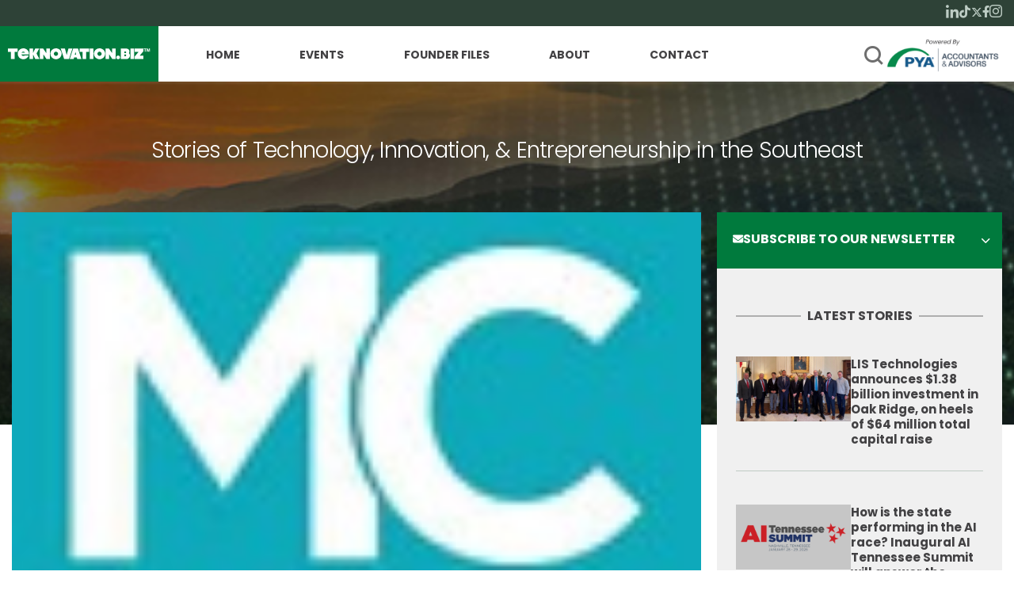

--- FILE ---
content_type: text/html; charset=UTF-8
request_url: https://www.teknovation.biz/masschallenge-announces-leadership-change/
body_size: 18066
content:
<!DOCTYPE html>
<html lang="en-US">
<head>
	<!-- Google Tag Manager -->
        <script>(function(w,d,s,l,i){w[l]=w[l]||[];w[l].push({'gtm.start':
        new Date().getTime(),event:'gtm.js'});var f=d.getElementsByTagName(s)[0],
        j=d.createElement(s),dl=l!='dataLayer'?'&l='+l:'';j.async=true;j.src=
        'https://www.googletagmanager.com/gtm.js?id='+i+dl;f.parentNode.insertBefore(j,f);
        })(window,document,'script','dataLayer','GTM-56XT6Z2');</script>
        <!-- End Google Tag Manager -->
        <meta charset="UTF-8">
<script type="text/javascript">
/* <![CDATA[ */
var gform;gform||(document.addEventListener("gform_main_scripts_loaded",function(){gform.scriptsLoaded=!0}),document.addEventListener("gform/theme/scripts_loaded",function(){gform.themeScriptsLoaded=!0}),window.addEventListener("DOMContentLoaded",function(){gform.domLoaded=!0}),gform={domLoaded:!1,scriptsLoaded:!1,themeScriptsLoaded:!1,isFormEditor:()=>"function"==typeof InitializeEditor,callIfLoaded:function(o){return!(!gform.domLoaded||!gform.scriptsLoaded||!gform.themeScriptsLoaded&&!gform.isFormEditor()||(gform.isFormEditor()&&console.warn("The use of gform.initializeOnLoaded() is deprecated in the form editor context and will be removed in Gravity Forms 3.1."),o(),0))},initializeOnLoaded:function(o){gform.callIfLoaded(o)||(document.addEventListener("gform_main_scripts_loaded",()=>{gform.scriptsLoaded=!0,gform.callIfLoaded(o)}),document.addEventListener("gform/theme/scripts_loaded",()=>{gform.themeScriptsLoaded=!0,gform.callIfLoaded(o)}),window.addEventListener("DOMContentLoaded",()=>{gform.domLoaded=!0,gform.callIfLoaded(o)}))},hooks:{action:{},filter:{}},addAction:function(o,r,e,t){gform.addHook("action",o,r,e,t)},addFilter:function(o,r,e,t){gform.addHook("filter",o,r,e,t)},doAction:function(o){gform.doHook("action",o,arguments)},applyFilters:function(o){return gform.doHook("filter",o,arguments)},removeAction:function(o,r){gform.removeHook("action",o,r)},removeFilter:function(o,r,e){gform.removeHook("filter",o,r,e)},addHook:function(o,r,e,t,n){null==gform.hooks[o][r]&&(gform.hooks[o][r]=[]);var d=gform.hooks[o][r];null==n&&(n=r+"_"+d.length),gform.hooks[o][r].push({tag:n,callable:e,priority:t=null==t?10:t})},doHook:function(r,o,e){var t;if(e=Array.prototype.slice.call(e,1),null!=gform.hooks[r][o]&&((o=gform.hooks[r][o]).sort(function(o,r){return o.priority-r.priority}),o.forEach(function(o){"function"!=typeof(t=o.callable)&&(t=window[t]),"action"==r?t.apply(null,e):e[0]=t.apply(null,e)})),"filter"==r)return e[0]},removeHook:function(o,r,t,n){var e;null!=gform.hooks[o][r]&&(e=(e=gform.hooks[o][r]).filter(function(o,r,e){return!!(null!=n&&n!=o.tag||null!=t&&t!=o.priority)}),gform.hooks[o][r]=e)}});
/* ]]> */
</script>

        <meta name="facebook-domain-verification" content="kkiqp3tzzoutlh35pbwc3f9rr9fuur" />
	<meta name="viewport" content="width=device-width, initial-scale=1, maximum-scale=1, minimum-scale=1, user-scalable=no">
	<meta name="format-detection" content="telephone=no">
			<meta name='robots' content='index, follow, max-image-preview:large, max-snippet:-1, max-video-preview:-1' />

	<!-- This site is optimized with the Yoast SEO Premium plugin v26.6 (Yoast SEO v26.7) - https://yoast.com/wordpress/plugins/seo/ -->
	<title>MassChallenge announces leadership change, restates its focus is not just the state - Teknovation.biz</title>
	<link rel="canonical" href="https://www.teknovation.biz/masschallenge-announces-leadership-change/" />
	<meta property="og:locale" content="en_US" />
	<meta property="og:type" content="article" />
	<meta property="og:title" content="MassChallenge announces leadership change, restates its focus is not just the state" />
	<meta property="og:url" content="https://www.teknovation.biz/masschallenge-announces-leadership-change/" />
	<meta property="og:site_name" content="Teknovation.biz" />
	<meta property="article:publisher" content="https://www.facebook.com/teknovation.biz/" />
	<meta property="article:published_time" content="2022-01-17T00:56:35+00:00" />
	<meta property="og:image" content="https://www.teknovation.biz/wp-content/uploads/2022/01/MassChallenge.jpg" />
	<meta property="og:image:width" content="100" />
	<meta property="og:image:height" content="100" />
	<meta property="og:image:type" content="image/jpeg" />
	<meta name="author" content="Tom Ballard" />
	<meta name="twitter:card" content="summary_large_image" />
	<meta name="twitter:creator" content="@Teknovation" />
	<meta name="twitter:site" content="@Teknovation" />
	<meta name="twitter:label1" content="Written by" />
	<meta name="twitter:data1" content="Tom Ballard" />
	<meta name="twitter:label2" content="Est. reading time" />
	<meta name="twitter:data2" content="1 minute" />
	<script type="application/ld+json" class="yoast-schema-graph">{"@context":"https://schema.org","@graph":[{"@type":"Article","@id":"https://www.teknovation.biz/masschallenge-announces-leadership-change/#article","isPartOf":{"@id":"https://www.teknovation.biz/masschallenge-announces-leadership-change/"},"author":{"name":"Tom Ballard","@id":"https://www.teknovation.biz/#/schema/person/c07b0cd47a7d20cd42eaad43c09822d1"},"headline":"MassChallenge announces leadership change, restates its focus is not just the state","datePublished":"2022-01-17T00:56:35+00:00","mainEntityOfPage":{"@id":"https://www.teknovation.biz/masschallenge-announces-leadership-change/"},"wordCount":113,"publisher":{"@id":"https://www.teknovation.biz/#organization"},"image":{"@id":"https://www.teknovation.biz/masschallenge-announces-leadership-change/#primaryimage"},"thumbnailUrl":"https://www.teknovation.biz/wp-content/uploads/2022/01/MassChallenge.jpg","inLanguage":"en-US"},{"@type":"WebPage","@id":"https://www.teknovation.biz/masschallenge-announces-leadership-change/","url":"https://www.teknovation.biz/masschallenge-announces-leadership-change/","name":"MassChallenge announces leadership change, restates its focus is not just the state - Teknovation.biz","isPartOf":{"@id":"https://www.teknovation.biz/#website"},"primaryImageOfPage":{"@id":"https://www.teknovation.biz/masschallenge-announces-leadership-change/#primaryimage"},"image":{"@id":"https://www.teknovation.biz/masschallenge-announces-leadership-change/#primaryimage"},"thumbnailUrl":"https://www.teknovation.biz/wp-content/uploads/2022/01/MassChallenge.jpg","datePublished":"2022-01-17T00:56:35+00:00","breadcrumb":{"@id":"https://www.teknovation.biz/masschallenge-announces-leadership-change/#breadcrumb"},"inLanguage":"en-US","potentialAction":[{"@type":"ReadAction","target":["https://www.teknovation.biz/masschallenge-announces-leadership-change/"]}]},{"@type":"ImageObject","inLanguage":"en-US","@id":"https://www.teknovation.biz/masschallenge-announces-leadership-change/#primaryimage","url":"https://www.teknovation.biz/wp-content/uploads/2022/01/MassChallenge.jpg","contentUrl":"https://www.teknovation.biz/wp-content/uploads/2022/01/MassChallenge.jpg","width":100,"height":100},{"@type":"BreadcrumbList","@id":"https://www.teknovation.biz/masschallenge-announces-leadership-change/#breadcrumb","itemListElement":[{"@type":"ListItem","position":1,"name":"Home","item":"https://www.teknovation.biz/"},{"@type":"ListItem","position":2,"name":"MassChallenge announces leadership change, restates its focus is not just the state"}]},{"@type":"WebSite","@id":"https://www.teknovation.biz/#website","url":"https://www.teknovation.biz/","name":"Teknovation.biz","description":"Stories of Technology, Innovation, &amp; Entrepreneurship in the Southeast","publisher":{"@id":"https://www.teknovation.biz/#organization"},"potentialAction":[{"@type":"SearchAction","target":{"@type":"EntryPoint","urlTemplate":"https://www.teknovation.biz/?s={search_term_string}"},"query-input":{"@type":"PropertyValueSpecification","valueRequired":true,"valueName":"search_term_string"}}],"inLanguage":"en-US"},{"@type":"Organization","@id":"https://www.teknovation.biz/#organization","name":"PYA's Teknovation.biz","alternateName":"Teknovation.biz","url":"https://www.teknovation.biz/","logo":{"@type":"ImageObject","inLanguage":"en-US","@id":"https://www.teknovation.biz/#/schema/logo/image/","url":"https://www.teknovation.biz/wp-content/uploads/2025/12/Teknovation-LOGO-PYA.png","contentUrl":"https://www.teknovation.biz/wp-content/uploads/2025/12/Teknovation-LOGO-PYA.png","width":696,"height":696,"caption":"PYA's Teknovation.biz"},"image":{"@id":"https://www.teknovation.biz/#/schema/logo/image/"},"sameAs":["https://www.facebook.com/teknovation.biz/","https://x.com/Teknovation","https://mastodon.social/@teknovation_biz","https://www.linkedin.com/company/teknovation-biz","https://www.instagram.com/teknovation.biz"],"description":"Teknovation is a journalistic arm of PYA P.C. It covers news stories related to business, startups, entrepreneurship, emerging technologies, regional innovation, and economic development initiatives in the state of Tennessee. Our mission is to build an engaging network of economic developers, business owners, and to amplify their success stories, generate economic growth, and forge strategies for regional transformation. There is no other news organization in the area that coverns entrepreneurial news. Teknovation is the core publication for this specific type of startup, economic development, and innovation news.","email":"pyainfo@pyapc.com","telephone":"(865) 673-0844","legalName":"PYA P.C.","foundingDate":"1983-01-01","numberOfEmployees":{"@type":"QuantitativeValue","minValue":"201","maxValue":"500"}},{"@type":"Person","@id":"https://www.teknovation.biz/#/schema/person/c07b0cd47a7d20cd42eaad43c09822d1","name":"Tom Ballard","image":{"@type":"ImageObject","inLanguage":"en-US","@id":"https://www.teknovation.biz/#/schema/person/image/","url":"https://secure.gravatar.com/avatar/eccd6d96d8f15d27ece68fcf52620ad34b995e906d985f5dc4a3572f76caa4d0?s=96&d=mm&r=g","contentUrl":"https://secure.gravatar.com/avatar/eccd6d96d8f15d27ece68fcf52620ad34b995e906d985f5dc4a3572f76caa4d0?s=96&d=mm&r=g","caption":"Tom Ballard"},"url":"https://www.teknovation.biz/author/tomballard/"}]}</script>
	<!-- / Yoast SEO Premium plugin. -->


<link rel='dns-prefetch' href='//www.googletagmanager.com' />
<link rel="alternate" type="application/rss+xml" title="Teknovation.biz &raquo; Feed" href="https://www.teknovation.biz/feed/" />
<link rel="alternate" type="application/rss+xml" title="Teknovation.biz &raquo; Comments Feed" href="https://www.teknovation.biz/comments/feed/" />
<link rel="alternate" type="text/calendar" title="Teknovation.biz &raquo; iCal Feed" href="https://www.teknovation.biz/events/?ical=1" />
<script type="text/javascript" id="wpp-js" src="https://www.teknovation.biz/wp-content/plugins/wordpress-popular-posts/assets/js/wpp.min.js?ver=7.3.6" data-sampling="0" data-sampling-rate="100" data-api-url="https://www.teknovation.biz/wp-json/wordpress-popular-posts" data-post-id="50277" data-token="03ba7d0a01" data-lang="0" data-debug="0"></script>
<link rel="alternate" title="oEmbed (JSON)" type="application/json+oembed" href="https://www.teknovation.biz/wp-json/oembed/1.0/embed?url=https%3A%2F%2Fwww.teknovation.biz%2Fmasschallenge-announces-leadership-change%2F" />
<link rel="alternate" title="oEmbed (XML)" type="text/xml+oembed" href="https://www.teknovation.biz/wp-json/oembed/1.0/embed?url=https%3A%2F%2Fwww.teknovation.biz%2Fmasschallenge-announces-leadership-change%2F&#038;format=xml" />
<style id='wp-img-auto-sizes-contain-inline-css' type='text/css'>
img:is([sizes=auto i],[sizes^="auto," i]){contain-intrinsic-size:3000px 1500px}
/*# sourceURL=wp-img-auto-sizes-contain-inline-css */
</style>
<link rel='stylesheet' id='wp-block-library-css' href='https://www.teknovation.biz/wp-includes/css/dist/block-library/style.min.css?ver=6.9' type='text/css' media='all' />
<style id='global-styles-inline-css' type='text/css'>
:root{--wp--preset--aspect-ratio--square: 1;--wp--preset--aspect-ratio--4-3: 4/3;--wp--preset--aspect-ratio--3-4: 3/4;--wp--preset--aspect-ratio--3-2: 3/2;--wp--preset--aspect-ratio--2-3: 2/3;--wp--preset--aspect-ratio--16-9: 16/9;--wp--preset--aspect-ratio--9-16: 9/16;--wp--preset--color--black: #000000;--wp--preset--color--cyan-bluish-gray: #abb8c3;--wp--preset--color--white: #ffffff;--wp--preset--color--pale-pink: #f78da7;--wp--preset--color--vivid-red: #cf2e2e;--wp--preset--color--luminous-vivid-orange: #ff6900;--wp--preset--color--luminous-vivid-amber: #fcb900;--wp--preset--color--light-green-cyan: #7bdcb5;--wp--preset--color--vivid-green-cyan: #00d084;--wp--preset--color--pale-cyan-blue: #8ed1fc;--wp--preset--color--vivid-cyan-blue: #0693e3;--wp--preset--color--vivid-purple: #9b51e0;--wp--preset--gradient--vivid-cyan-blue-to-vivid-purple: linear-gradient(135deg,rgb(6,147,227) 0%,rgb(155,81,224) 100%);--wp--preset--gradient--light-green-cyan-to-vivid-green-cyan: linear-gradient(135deg,rgb(122,220,180) 0%,rgb(0,208,130) 100%);--wp--preset--gradient--luminous-vivid-amber-to-luminous-vivid-orange: linear-gradient(135deg,rgb(252,185,0) 0%,rgb(255,105,0) 100%);--wp--preset--gradient--luminous-vivid-orange-to-vivid-red: linear-gradient(135deg,rgb(255,105,0) 0%,rgb(207,46,46) 100%);--wp--preset--gradient--very-light-gray-to-cyan-bluish-gray: linear-gradient(135deg,rgb(238,238,238) 0%,rgb(169,184,195) 100%);--wp--preset--gradient--cool-to-warm-spectrum: linear-gradient(135deg,rgb(74,234,220) 0%,rgb(151,120,209) 20%,rgb(207,42,186) 40%,rgb(238,44,130) 60%,rgb(251,105,98) 80%,rgb(254,248,76) 100%);--wp--preset--gradient--blush-light-purple: linear-gradient(135deg,rgb(255,206,236) 0%,rgb(152,150,240) 100%);--wp--preset--gradient--blush-bordeaux: linear-gradient(135deg,rgb(254,205,165) 0%,rgb(254,45,45) 50%,rgb(107,0,62) 100%);--wp--preset--gradient--luminous-dusk: linear-gradient(135deg,rgb(255,203,112) 0%,rgb(199,81,192) 50%,rgb(65,88,208) 100%);--wp--preset--gradient--pale-ocean: linear-gradient(135deg,rgb(255,245,203) 0%,rgb(182,227,212) 50%,rgb(51,167,181) 100%);--wp--preset--gradient--electric-grass: linear-gradient(135deg,rgb(202,248,128) 0%,rgb(113,206,126) 100%);--wp--preset--gradient--midnight: linear-gradient(135deg,rgb(2,3,129) 0%,rgb(40,116,252) 100%);--wp--preset--font-size--small: 13px;--wp--preset--font-size--medium: 20px;--wp--preset--font-size--large: 36px;--wp--preset--font-size--x-large: 42px;--wp--preset--spacing--20: 0.44rem;--wp--preset--spacing--30: 0.67rem;--wp--preset--spacing--40: 1rem;--wp--preset--spacing--50: 1.5rem;--wp--preset--spacing--60: 2.25rem;--wp--preset--spacing--70: 3.38rem;--wp--preset--spacing--80: 5.06rem;--wp--preset--shadow--natural: 6px 6px 9px rgba(0, 0, 0, 0.2);--wp--preset--shadow--deep: 12px 12px 50px rgba(0, 0, 0, 0.4);--wp--preset--shadow--sharp: 6px 6px 0px rgba(0, 0, 0, 0.2);--wp--preset--shadow--outlined: 6px 6px 0px -3px rgb(255, 255, 255), 6px 6px rgb(0, 0, 0);--wp--preset--shadow--crisp: 6px 6px 0px rgb(0, 0, 0);}:where(.is-layout-flex){gap: 0.5em;}:where(.is-layout-grid){gap: 0.5em;}body .is-layout-flex{display: flex;}.is-layout-flex{flex-wrap: wrap;align-items: center;}.is-layout-flex > :is(*, div){margin: 0;}body .is-layout-grid{display: grid;}.is-layout-grid > :is(*, div){margin: 0;}:where(.wp-block-columns.is-layout-flex){gap: 2em;}:where(.wp-block-columns.is-layout-grid){gap: 2em;}:where(.wp-block-post-template.is-layout-flex){gap: 1.25em;}:where(.wp-block-post-template.is-layout-grid){gap: 1.25em;}.has-black-color{color: var(--wp--preset--color--black) !important;}.has-cyan-bluish-gray-color{color: var(--wp--preset--color--cyan-bluish-gray) !important;}.has-white-color{color: var(--wp--preset--color--white) !important;}.has-pale-pink-color{color: var(--wp--preset--color--pale-pink) !important;}.has-vivid-red-color{color: var(--wp--preset--color--vivid-red) !important;}.has-luminous-vivid-orange-color{color: var(--wp--preset--color--luminous-vivid-orange) !important;}.has-luminous-vivid-amber-color{color: var(--wp--preset--color--luminous-vivid-amber) !important;}.has-light-green-cyan-color{color: var(--wp--preset--color--light-green-cyan) !important;}.has-vivid-green-cyan-color{color: var(--wp--preset--color--vivid-green-cyan) !important;}.has-pale-cyan-blue-color{color: var(--wp--preset--color--pale-cyan-blue) !important;}.has-vivid-cyan-blue-color{color: var(--wp--preset--color--vivid-cyan-blue) !important;}.has-vivid-purple-color{color: var(--wp--preset--color--vivid-purple) !important;}.has-black-background-color{background-color: var(--wp--preset--color--black) !important;}.has-cyan-bluish-gray-background-color{background-color: var(--wp--preset--color--cyan-bluish-gray) !important;}.has-white-background-color{background-color: var(--wp--preset--color--white) !important;}.has-pale-pink-background-color{background-color: var(--wp--preset--color--pale-pink) !important;}.has-vivid-red-background-color{background-color: var(--wp--preset--color--vivid-red) !important;}.has-luminous-vivid-orange-background-color{background-color: var(--wp--preset--color--luminous-vivid-orange) !important;}.has-luminous-vivid-amber-background-color{background-color: var(--wp--preset--color--luminous-vivid-amber) !important;}.has-light-green-cyan-background-color{background-color: var(--wp--preset--color--light-green-cyan) !important;}.has-vivid-green-cyan-background-color{background-color: var(--wp--preset--color--vivid-green-cyan) !important;}.has-pale-cyan-blue-background-color{background-color: var(--wp--preset--color--pale-cyan-blue) !important;}.has-vivid-cyan-blue-background-color{background-color: var(--wp--preset--color--vivid-cyan-blue) !important;}.has-vivid-purple-background-color{background-color: var(--wp--preset--color--vivid-purple) !important;}.has-black-border-color{border-color: var(--wp--preset--color--black) !important;}.has-cyan-bluish-gray-border-color{border-color: var(--wp--preset--color--cyan-bluish-gray) !important;}.has-white-border-color{border-color: var(--wp--preset--color--white) !important;}.has-pale-pink-border-color{border-color: var(--wp--preset--color--pale-pink) !important;}.has-vivid-red-border-color{border-color: var(--wp--preset--color--vivid-red) !important;}.has-luminous-vivid-orange-border-color{border-color: var(--wp--preset--color--luminous-vivid-orange) !important;}.has-luminous-vivid-amber-border-color{border-color: var(--wp--preset--color--luminous-vivid-amber) !important;}.has-light-green-cyan-border-color{border-color: var(--wp--preset--color--light-green-cyan) !important;}.has-vivid-green-cyan-border-color{border-color: var(--wp--preset--color--vivid-green-cyan) !important;}.has-pale-cyan-blue-border-color{border-color: var(--wp--preset--color--pale-cyan-blue) !important;}.has-vivid-cyan-blue-border-color{border-color: var(--wp--preset--color--vivid-cyan-blue) !important;}.has-vivid-purple-border-color{border-color: var(--wp--preset--color--vivid-purple) !important;}.has-vivid-cyan-blue-to-vivid-purple-gradient-background{background: var(--wp--preset--gradient--vivid-cyan-blue-to-vivid-purple) !important;}.has-light-green-cyan-to-vivid-green-cyan-gradient-background{background: var(--wp--preset--gradient--light-green-cyan-to-vivid-green-cyan) !important;}.has-luminous-vivid-amber-to-luminous-vivid-orange-gradient-background{background: var(--wp--preset--gradient--luminous-vivid-amber-to-luminous-vivid-orange) !important;}.has-luminous-vivid-orange-to-vivid-red-gradient-background{background: var(--wp--preset--gradient--luminous-vivid-orange-to-vivid-red) !important;}.has-very-light-gray-to-cyan-bluish-gray-gradient-background{background: var(--wp--preset--gradient--very-light-gray-to-cyan-bluish-gray) !important;}.has-cool-to-warm-spectrum-gradient-background{background: var(--wp--preset--gradient--cool-to-warm-spectrum) !important;}.has-blush-light-purple-gradient-background{background: var(--wp--preset--gradient--blush-light-purple) !important;}.has-blush-bordeaux-gradient-background{background: var(--wp--preset--gradient--blush-bordeaux) !important;}.has-luminous-dusk-gradient-background{background: var(--wp--preset--gradient--luminous-dusk) !important;}.has-pale-ocean-gradient-background{background: var(--wp--preset--gradient--pale-ocean) !important;}.has-electric-grass-gradient-background{background: var(--wp--preset--gradient--electric-grass) !important;}.has-midnight-gradient-background{background: var(--wp--preset--gradient--midnight) !important;}.has-small-font-size{font-size: var(--wp--preset--font-size--small) !important;}.has-medium-font-size{font-size: var(--wp--preset--font-size--medium) !important;}.has-large-font-size{font-size: var(--wp--preset--font-size--large) !important;}.has-x-large-font-size{font-size: var(--wp--preset--font-size--x-large) !important;}
/*# sourceURL=global-styles-inline-css */
</style>

<style id='classic-theme-styles-inline-css' type='text/css'>
/*! This file is auto-generated */
.wp-block-button__link{color:#fff;background-color:#32373c;border-radius:9999px;box-shadow:none;text-decoration:none;padding:calc(.667em + 2px) calc(1.333em + 2px);font-size:1.125em}.wp-block-file__button{background:#32373c;color:#fff;text-decoration:none}
/*# sourceURL=/wp-includes/css/classic-themes.min.css */
</style>
<link rel='stylesheet' id='wordpress-popular-posts-css-css' href='https://www.teknovation.biz/wp-content/plugins/wordpress-popular-posts/assets/css/wpp.css?ver=7.3.6' type='text/css' media='all' />
<link rel='stylesheet' id='am_markup-template-markup-css-root-css-css' href='https://www.teknovation.biz/wp-content/themes/teknovation-biz-3/markup-template/markup/css/root.css?ver=1748903089' type='text/css' media='all' />
<link rel='stylesheet' id='am_markup-template-markup-css-style-css-css' href='https://www.teknovation.biz/wp-content/themes/teknovation-biz-3/markup-template/markup/css/style.css?ver=1750196454' type='text/css' media='all' />
<link rel='stylesheet' id='am_wp-assets-css-style-wp-css-css' href='https://www.teknovation.biz/wp-content/themes/teknovation-biz-3/wp-assets/css/style-wp.css?ver=1748903101' type='text/css' media='all' />
<link rel='stylesheet' id='boxzilla-css' href='https://www.teknovation.biz/wp-content/plugins/boxzilla/assets/css/styles.css?ver=3.4.5' type='text/css' media='all' />
<link rel='stylesheet' id='gforms_reset_css-css' href='https://www.teknovation.biz/wp-content/plugins/gravityforms/legacy/css/formreset.min.css?ver=2.9.25' type='text/css' media='all' />
<link rel='stylesheet' id='gforms_formsmain_css-css' href='https://www.teknovation.biz/wp-content/plugins/gravityforms/legacy/css/formsmain.min.css?ver=2.9.25' type='text/css' media='all' />
<link rel='stylesheet' id='gforms_ready_class_css-css' href='https://www.teknovation.biz/wp-content/plugins/gravityforms/legacy/css/readyclass.min.css?ver=2.9.25' type='text/css' media='all' />
<link rel='stylesheet' id='gforms_browsers_css-css' href='https://www.teknovation.biz/wp-content/plugins/gravityforms/legacy/css/browsers.min.css?ver=2.9.25' type='text/css' media='all' />
<script type="text/javascript" src="https://www.teknovation.biz/wp-includes/js/jquery/jquery.min.js?ver=3.7.1" id="jquery-core-js"></script>
<script type="text/javascript" src="https://www.teknovation.biz/wp-includes/js/jquery/jquery-migrate.min.js?ver=3.4.1" id="jquery-migrate-js"></script>

<!-- Google tag (gtag.js) snippet added by Site Kit -->
<!-- Google Analytics snippet added by Site Kit -->
<script type="text/javascript" src="https://www.googletagmanager.com/gtag/js?id=GT-TNSBBP7" id="google_gtagjs-js" async></script>
<script type="text/javascript" id="google_gtagjs-js-after">
/* <![CDATA[ */
window.dataLayer = window.dataLayer || [];function gtag(){dataLayer.push(arguments);}
gtag("set","linker",{"domains":["www.teknovation.biz"]});
gtag("js", new Date());
gtag("set", "developer_id.dZTNiMT", true);
gtag("config", "GT-TNSBBP7", {"googlesitekit_post_author":"Tom Ballard","googlesitekit_post_date":"20220116"});
 window._googlesitekit = window._googlesitekit || {}; window._googlesitekit.throttledEvents = []; window._googlesitekit.gtagEvent = (name, data) => { var key = JSON.stringify( { name, data } ); if ( !! window._googlesitekit.throttledEvents[ key ] ) { return; } window._googlesitekit.throttledEvents[ key ] = true; setTimeout( () => { delete window._googlesitekit.throttledEvents[ key ]; }, 5 ); gtag( "event", name, { ...data, event_source: "site-kit" } ); }; 
//# sourceURL=google_gtagjs-js-after
/* ]]> */
</script>
<script type="text/javascript" defer='defer' src="https://www.teknovation.biz/wp-content/plugins/gravityforms/js/jquery.json.min.js?ver=2.9.25" id="gform_json-js"></script>
<script type="text/javascript" id="gform_gravityforms-js-extra">
/* <![CDATA[ */
var gf_global = {"gf_currency_config":{"name":"U.S. Dollar","symbol_left":"$","symbol_right":"","symbol_padding":"","thousand_separator":",","decimal_separator":".","decimals":2,"code":"USD"},"base_url":"https://www.teknovation.biz/wp-content/plugins/gravityforms","number_formats":[],"spinnerUrl":"https://www.teknovation.biz/wp-content/plugins/gravityforms/images/spinner.svg","version_hash":"fdc71cea48a8f28002fc3dd0c70fc4ec","strings":{"newRowAdded":"New row added.","rowRemoved":"Row removed","formSaved":"The form has been saved.  The content contains the link to return and complete the form."}};
var gform_i18n = {"datepicker":{"days":{"monday":"Mo","tuesday":"Tu","wednesday":"We","thursday":"Th","friday":"Fr","saturday":"Sa","sunday":"Su"},"months":{"january":"January","february":"February","march":"March","april":"April","may":"May","june":"June","july":"July","august":"August","september":"September","october":"October","november":"November","december":"December"},"firstDay":1,"iconText":"Select date"}};
var gf_legacy_multi = {"3":"1"};
var gform_gravityforms = {"strings":{"invalid_file_extension":"This type of file is not allowed. Must be one of the following:","delete_file":"Delete this file","in_progress":"in progress","file_exceeds_limit":"File exceeds size limit","illegal_extension":"This type of file is not allowed.","max_reached":"Maximum number of files reached","unknown_error":"There was a problem while saving the file on the server","currently_uploading":"Please wait for the uploading to complete","cancel":"Cancel","cancel_upload":"Cancel this upload","cancelled":"Cancelled","error":"Error","message":"Message"},"vars":{"images_url":"https://www.teknovation.biz/wp-content/plugins/gravityforms/images"}};
//# sourceURL=gform_gravityforms-js-extra
/* ]]> */
</script>
<script type="text/javascript" defer='defer' src="https://www.teknovation.biz/wp-content/plugins/gravityforms/js/gravityforms.min.js?ver=2.9.25" id="gform_gravityforms-js"></script>
<script type="text/javascript" defer='defer' src="https://www.teknovation.biz/wp-content/plugins/gravityforms/assets/js/dist/utils.min.js?ver=48a3755090e76a154853db28fc254681" id="gform_gravityforms_utils-js"></script>
<link rel="https://api.w.org/" href="https://www.teknovation.biz/wp-json/" /><link rel="alternate" title="JSON" type="application/json" href="https://www.teknovation.biz/wp-json/wp/v2/posts/50277" /><link rel="EditURI" type="application/rsd+xml" title="RSD" href="https://www.teknovation.biz/xmlrpc.php?rsd" />
<meta name="generator" content="WordPress 6.9" />
<link rel='shortlink' href='https://www.teknovation.biz/?p=50277' />
<meta name="generator" content="Site Kit by Google 1.170.0" /><meta name="tec-api-version" content="v1"><meta name="tec-api-origin" content="https://www.teknovation.biz"><link rel="alternate" href="https://www.teknovation.biz/wp-json/tribe/events/v1/" />            <style id="wpp-loading-animation-styles">@-webkit-keyframes bgslide{from{background-position-x:0}to{background-position-x:-200%}}@keyframes bgslide{from{background-position-x:0}to{background-position-x:-200%}}.wpp-widget-block-placeholder,.wpp-shortcode-placeholder{margin:0 auto;width:60px;height:3px;background:#dd3737;background:linear-gradient(90deg,#dd3737 0%,#571313 10%,#dd3737 100%);background-size:200% auto;border-radius:3px;-webkit-animation:bgslide 1s infinite linear;animation:bgslide 1s infinite linear}</style>
            <script>(()=>{var o=[],i={};["on","off","toggle","show"].forEach((l=>{i[l]=function(){o.push([l,arguments])}})),window.Boxzilla=i,window.boxzilla_queue=o})();</script></head>

<body class="wp-singular post-template-default single single-post postid-50277 single-format-standard wp-theme-teknovation-biz-3 tribe-no-js chrome">
        <!-- Google Tag Manager (noscript) -->
        <noscript><iframe src="https://www.googletagmanager.com/ns.html?id=GTM-56XT6Z2"
        height="0" width="0" style="display:none;visibility:hidden"></iframe></noscript>
        <!-- End Google Tag Manager (noscript) -->
	<div class="wrapper">
        <header class="header">
            <div class="header-upper">
                <div class="container">
                    <ul class="social">
            <li>
            <a href="https://www.linkedin.com/company/teknovation-biz/" target="_blank">
                <i class="icon icon-linkedin"></i>
            </a>
        </li>
                <li>
            <a href="https://www.tiktok.com/@teknovation.biz" target="_blank">
                <i class="icon icon-tiktok"></i>
            </a>
        </li>
                <li>
            <a href="https://twitter.com/Teknovation" target="_blank">
                <i class="icon icon-twitter"></i>
            </a>
        </li>
                <li>
            <a href="https://www.facebook.com/teknovation.biz" target="_blank">
                <i class="icon icon-facebook"></i>
            </a>
        </li>
                <li>
            <a href="https://www.instagram.com/teknovation.biz/" target="_blank">
                <i class="icon icon-instagram"></i>
            </a>
        </li>
    </ul>
                </div>
            </div>
            <div class="container">
                <div class="header-menu-wrapper">
                                                                <a class="logo" href="https://www.teknovation.biz/">
                            <img src="https://www.teknovation.biz/wp-content/uploads/2025/02/logo-1.svg" width="1"   alt="" >                        </a>
                                        <div class="header-holder">
                        <div class="nav-drop">
                                                            <nav class="nav">
                                    <ul id="menu-main-navigation" class="header-menu"><li id="menu-item-46336" class="menu-item menu-item-type-custom menu-item-object-custom menu-item-home menu-item-46336"><a href="https://www.teknovation.biz">Home</a></li>
<li id="menu-item-45488" class="menu-item menu-item-type-post_type menu-item-object-page menu-item-45488"><a href="https://www.teknovation.biz/events-calendar/">Events</a></li>
<li id="menu-item-85650" class="menu-item menu-item-type-post_type menu-item-object-page menu-item-85650"><a href="https://www.teknovation.biz/meet-knoxville-entrpreneurs/">Founder Files</a></li>
<li id="menu-item-45490" class="menu-item menu-item-type-post_type menu-item-object-page menu-item-45490"><a href="https://www.teknovation.biz/about-us/">About</a></li>
<li id="menu-item-45489" class="menu-item menu-item-type-post_type menu-item-object-page menu-item-45489"><a href="https://www.teknovation.biz/contact-us/">Contact</a></li>
</ul>                                </nav><!-- /mainmenu -->
                                                    </div>
                                                <div class="header-wrap">
                            <div class="header-form-block">
                                <form method="get" action="https://www.teknovation.biz/" class="header-search-form">
                                    <button class="header-search-form__btn">
                                        <i class="icon-search"></i>
                                    </button>
                                    <input type="text" class="header-search-form__control" placeholder="Search" value="" name="s">
                                    <button class="btn-cancel"></button>
                                </form>
                                <button type="submit" class="btn-search">
                                    <i class="icon-search"></i>
                                </button>
                            </div>
                                                                                        <a href="https://www.pyapc.com/" class="logo-small" target="_blank">
                                    <!-- <span>Powered By</span> -->
                                    <img src="https://www.teknovation.biz/wp-content/uploads/2025/02/powered-by-pyapc.png" alt="Powered by PYA, P.C. - Accountants &amp; Advisors" />
                                </a>
                            
                        </div>
                    </div>
                    <button class="nav-opener"><span></span></button>
                </div>
            </div>
        </header>
		<main id="main">
            <section class="hero-section">
                                                                        <div class="container">
                                    <h1 class="headline">Stories of Technology, Innovation, &amp; Entrepreneurship in the Southeast</h1>
                                </div>
                                                                                                <div class="bg-stretch">
                    <img src="https://www.teknovation.biz/wp-content/uploads/2025/12/EmailHeader2.png" alt="" />
                </div>
                            </section>
                <section class="section">
        <div class="container">
            <div class="entry entry-main">
                                                                        <div id="content">
                                                                                    <div class="page-hero">
                                    <img width="100" height="100" src="https://www.teknovation.biz/wp-content/uploads/2022/01/MassChallenge.jpg" class="attachment-post-thumbnail size-post-thumbnail wp-post-image" alt="" decoding="async" />                                </div>
                                                                            <div class="article-header">
                            <div class="article-header-meta">
                                                                <span class="meta">January 16, 2022                                                                                                            |
                                    <a href="/author/tomballard">
                                        Tom Ballard                                    </a>
                                                                    </span>
                            </div>
                            <div class="social-sharing">
                                
                                <script type="text/javascript">
                                    function copyToClipboard(text) {
                                        var inputc = document.body.appendChild(document.createElement("input"));
                                        inputc.value = window.location.href;
                                        inputc.focus();
                                        inputc.select();
                                        document.execCommand('copy');
                                        inputc.parentNode.removeChild(inputc);
                                        alert("URL copied to your clipboard: " + inputc.value);
                                    }
                                </script>
                                <span class="social-sharing-title">Like this story? Please share!</span>
                                <ul class="social">
                                    <li>
                                        <a href="https://www.linkedin.com/shareArticle?mini=true&url=https%3A%2F%2Fwww.teknovation.biz%2Fmasschallenge-announces-leadership-change%2F&title=MassChallenge+announces+leadership+change%2C+restates+its+focus+is+not+just+the+state" target="_blank"  title="Share Teknovation on LinkedIn">
                                            <i class="icon icon-linkedin"></i>
                                        </a>
                                    </li>
                                    <li>
                                        <a href="https://twitter.com/intent/tweet?url=https%3A%2F%2Fwww.teknovation.biz%2Fmasschallenge-announces-leadership-change%2F" target="_blank" title="Share Teknovation on Twitter">
                                            <i class="icon icon-twitter"></i>
                                        </a>
                                    </li>
                                    <li>
                                        <a href="https://www.facebook.com/sharer/sharer.php?u=https%3A%2F%2Fwww.teknovation.biz%2Fmasschallenge-announces-leadership-change%2F" target="_blank" title="Share Teknovation on Facebook">
                                            <i class="icon icon-facebook"></i>
                                        </a>
                                    </li>
                                    <li>
                                        <a href="mailto:?subject=MassChallenge announces leadership change, restates its focus is not just the state&body=I think you will enjoy this article from Teknovation.biz: https://www.teknovation.biz/masschallenge-announces-leadership-change/" target="_blank" title="Share Teknovation Post by Email">
                                            <i class="icon icon-mail"></i>
                                        </a>
                                    </li>
                                    <li>
                                        <a href="#" target="_blank" title="Copy Teknovation Post Link" onclick="copyToClipboard()">
                                            <i class="icon icon-share"></i>
                                        </a>
                                    </li>
                                </ul>
                            </div>
                        </div>
                        <div class="entry-title entry-title__space">
                            <h2>MassChallenge announces leadership change, restates its focus is not just the state</h2>
                                                    </div>
                        <p><img decoding="async" class="alignleft size-full wp-image-50278" src="https://www.teknovation.biz/wp-content/uploads/2022/01/MassChallenge.jpg" alt="" width="100" height="100" />A Boston-based organization whose name suggests it is focused on that state has a new interim Chief Executive Officer. <a class="" href="https://masschallenge.org/" target="_blank" rel="noopener">MassChallenge</a>, the 12-year-old nonprofit that encourages start-ups at the earliest stages, announced that Executive Vice President Cait Brumme will take over as acting top executive.</p>
<p>So, what&#8217;s the name really mean? In an interview with <em>The Boston Globe </em>for <a href="https://www.bostonglobe.com/2022/01/04/business/startup-accelerator-masschallenge-gets-new-boss/">this article</a>, she said, &#8220;Most people think it is related to Massachusetts, and I don’t want to break anyone’s hearts out there, but it’s ‘Massive Challenges.’”</p>
<p>MassChallenge operates a number of accelerators in the U.S. and other countries.</p>
                        <hr>
                        <br />
                        <div>
                            <p style="font-weight: bold; float:left; padding-top: 10px; margin-right: 25px;">Like what you've read?</p>
                            <a style="float:left;" class="tekno-button" title="Forward to a Friend by Email" href="mailto:?subject=MassChallenge announces leadership change, restates its focus is not just the state&body=I think you will enjoy this article from Teknovation.biz: https://www.teknovation.biz/masschallenge-announces-leadership-change/">Forward to a friend!</a>
                        </div>
                        
                    </div>
                                                                <aside id="sidebar">
                        <div class="widget widget_subscribe">
    <div class="subscribe-form">
        <div class="form-wrap">
            <h3 class="form-title">
                <i class="form-title__icon icon-mail"></i>
                Subscribe to our newsletter            </h3>
            <div class="form-wrap-expanded">
                
                <div class='gf_browser_chrome gform_wrapper gform_legacy_markup_wrapper gform-theme--no-framework' data-form-theme='legacy' data-form-index='0' id='gform_wrapper_3' ><div id='gf_3' class='gform_anchor' tabindex='-1'></div><form method='post' enctype='multipart/form-data' target='gform_ajax_frame_3' id='gform_3'  action='/masschallenge-announces-leadership-change/#gf_3' data-formid='3' novalidate>
                        <div class='gform-body gform_body'><ul id='gform_fields_3' class='gform_fields top_label form_sublabel_below description_below validation_below'><li id="field_3_3" class="gfield gfield--type-honeypot gform_validation_container field_sublabel_below gfield--has-description field_description_below field_validation_below gfield_visibility_visible"  ><label class='gfield_label gform-field-label' for='input_3_3'>Phone</label><div class='ginput_container'><input name='input_3' id='input_3_3' type='text' value='' autocomplete='new-password'/></div><div class='gfield_description' id='gfield_description_3_3'>This field is for validation purposes and should be left unchanged.</div></li><li id="field_3_2" class="gfield gfield--type-name gfield--width-full hidden-label field_sublabel_hidden_label gfield--no-description field_description_below field_validation_below gfield_visibility_visible"  ><label class='gfield_label gform-field-label gfield_label_before_complex' >Name</label><div class='ginput_complex ginput_container ginput_container--name no_prefix has_first_name no_middle_name has_last_name no_suffix gf_name_has_2 ginput_container_name gform-grid-row' id='input_3_2'>
                            
                            <span id='input_3_2_3_container' class='name_first gform-grid-col gform-grid-col--size-auto' >
                                                    <input type='text' name='input_2.3' id='input_3_2_3' value='' tabindex='4'  aria-required='false'   placeholder='First Name'  />
                                                    <label for='input_3_2_3' class='gform-field-label gform-field-label--type-sub hidden_sub_label screen-reader-text'>First Name</label>
                                                </span>
                            
                            <span id='input_3_2_6_container' class='name_last gform-grid-col gform-grid-col--size-auto' >
                                                    <input type='text' name='input_2.6' id='input_3_2_6' value='' tabindex='6'  aria-required='false'   placeholder='Last Name'  />
                                                    <label for='input_3_2_6' class='gform-field-label gform-field-label--type-sub hidden_sub_label screen-reader-text'>Last Name</label>
                                                </span>
                            
                        </div></li><li id="field_3_1" class="gfield gfield--type-email field_sublabel_below gfield--no-description field_description_below field_validation_below gfield_visibility_visible"  ><label class='gfield_label gform-field-label' for='input_3_1'>Email</label><div class='ginput_container ginput_container_email'>
                            <input name='input_1' id='input_3_1' type='email' value='' class='large' tabindex='8'  placeholder='Email Address'  aria-invalid="false"  />
                        </div></li></ul></div>
        <div class='gform-footer gform_footer top_label'> <input type='submit' id='gform_submit_button_3' class='gform_button button' onclick='gform.submission.handleButtonClick(this);' data-submission-type='submit' value='Subscribe' tabindex='9' /> <input type='hidden' name='gform_ajax' value='form_id=3&amp;title=&amp;description=&amp;tabindex=3&amp;theme=legacy&amp;styles=[]&amp;hash=56cc9d4fab2ebd28870ca28a55b699d0' />
            <input type='hidden' class='gform_hidden' name='gform_submission_method' data-js='gform_submission_method_3' value='iframe' />
            <input type='hidden' class='gform_hidden' name='gform_theme' data-js='gform_theme_3' id='gform_theme_3' value='legacy' />
            <input type='hidden' class='gform_hidden' name='gform_style_settings' data-js='gform_style_settings_3' id='gform_style_settings_3' value='[]' />
            <input type='hidden' class='gform_hidden' name='is_submit_3' value='1' />
            <input type='hidden' class='gform_hidden' name='gform_submit' value='3' />
            
            <input type='hidden' class='gform_hidden' name='gform_unique_id' value='' />
            <input type='hidden' class='gform_hidden' name='state_3' value='WyJbXSIsIjA4MmQwZjkyZGYzM2Y3MDBkYmEwYTk3NTFkODU0ZGNhIl0=' />
            <input type='hidden' autocomplete='off' class='gform_hidden' name='gform_target_page_number_3' id='gform_target_page_number_3' value='0' />
            <input type='hidden' autocomplete='off' class='gform_hidden' name='gform_source_page_number_3' id='gform_source_page_number_3' value='1' />
            <input type='hidden' name='gform_field_values' value='' />
            
        </div>
                        <p style="display: none !important;" class="akismet-fields-container" data-prefix="ak_"><label>&#916;<textarea name="ak_hp_textarea" cols="45" rows="8" maxlength="100"></textarea></label><input type="hidden" id="ak_js_2" name="ak_js" value="87"/><script>document.getElementById( "ak_js_2" ).setAttribute( "value", ( new Date() ).getTime() );</script></p></form>
                        </div>
		                <iframe style='display:none;width:0px;height:0px;' src='about:blank' name='gform_ajax_frame_3' id='gform_ajax_frame_3' title='This iframe contains the logic required to handle Ajax powered Gravity Forms.'></iframe>
		                <script type="text/javascript">
/* <![CDATA[ */
 gform.initializeOnLoaded( function() {gformInitSpinner( 3, 'https://www.teknovation.biz/wp-content/plugins/gravityforms/images/spinner.svg', true );jQuery('#gform_ajax_frame_3').on('load',function(){var contents = jQuery(this).contents().find('*').html();var is_postback = contents.indexOf('GF_AJAX_POSTBACK') >= 0;if(!is_postback){return;}var form_content = jQuery(this).contents().find('#gform_wrapper_3');var is_confirmation = jQuery(this).contents().find('#gform_confirmation_wrapper_3').length > 0;var is_redirect = contents.indexOf('gformRedirect(){') >= 0;var is_form = form_content.length > 0 && ! is_redirect && ! is_confirmation;var mt = parseInt(jQuery('html').css('margin-top'), 10) + parseInt(jQuery('body').css('margin-top'), 10) + 100;if(is_form){jQuery('#gform_wrapper_3').html(form_content.html());if(form_content.hasClass('gform_validation_error')){jQuery('#gform_wrapper_3').addClass('gform_validation_error');} else {jQuery('#gform_wrapper_3').removeClass('gform_validation_error');}setTimeout( function() { /* delay the scroll by 50 milliseconds to fix a bug in chrome */ jQuery(document).scrollTop(jQuery('#gform_wrapper_3').offset().top - mt); }, 50 );if(window['gformInitDatepicker']) {gformInitDatepicker();}if(window['gformInitPriceFields']) {gformInitPriceFields();}var current_page = jQuery('#gform_source_page_number_3').val();gformInitSpinner( 3, 'https://www.teknovation.biz/wp-content/plugins/gravityforms/images/spinner.svg', true );jQuery(document).trigger('gform_page_loaded', [3, current_page]);window['gf_submitting_3'] = false;}else if(!is_redirect){var confirmation_content = jQuery(this).contents().find('.GF_AJAX_POSTBACK').html();if(!confirmation_content){confirmation_content = contents;}jQuery('#gform_wrapper_3').replaceWith(confirmation_content);jQuery(document).scrollTop(jQuery('#gf_3').offset().top - mt);jQuery(document).trigger('gform_confirmation_loaded', [3]);window['gf_submitting_3'] = false;wp.a11y.speak(jQuery('#gform_confirmation_message_3').text());}else{jQuery('#gform_3').append(contents);if(window['gformRedirect']) {gformRedirect();}}jQuery(document).trigger("gform_pre_post_render", [{ formId: "3", currentPage: "current_page", abort: function() { this.preventDefault(); } }]);        if (event && event.defaultPrevented) {                return;        }        const gformWrapperDiv = document.getElementById( "gform_wrapper_3" );        if ( gformWrapperDiv ) {            const visibilitySpan = document.createElement( "span" );            visibilitySpan.id = "gform_visibility_test_3";            gformWrapperDiv.insertAdjacentElement( "afterend", visibilitySpan );        }        const visibilityTestDiv = document.getElementById( "gform_visibility_test_3" );        let postRenderFired = false;        function triggerPostRender() {            if ( postRenderFired ) {                return;            }            postRenderFired = true;            gform.core.triggerPostRenderEvents( 3, current_page );            if ( visibilityTestDiv ) {                visibilityTestDiv.parentNode.removeChild( visibilityTestDiv );            }        }        function debounce( func, wait, immediate ) {            var timeout;            return function() {                var context = this, args = arguments;                var later = function() {                    timeout = null;                    if ( !immediate ) func.apply( context, args );                };                var callNow = immediate && !timeout;                clearTimeout( timeout );                timeout = setTimeout( later, wait );                if ( callNow ) func.apply( context, args );            };        }        const debouncedTriggerPostRender = debounce( function() {            triggerPostRender();        }, 200 );        if ( visibilityTestDiv && visibilityTestDiv.offsetParent === null ) {            const observer = new MutationObserver( ( mutations ) => {                mutations.forEach( ( mutation ) => {                    if ( mutation.type === 'attributes' && visibilityTestDiv.offsetParent !== null ) {                        debouncedTriggerPostRender();                        observer.disconnect();                    }                });            });            observer.observe( document.body, {                attributes: true,                childList: false,                subtree: true,                attributeFilter: [ 'style', 'class' ],            });        } else {            triggerPostRender();        }    } );} ); 
/* ]]> */
</script>
            </div>
        </div>
    </div>
    <div class="thank-message" style="display: none;">
        <i>Congratulations, You’re Now on the List!</i>
    </div>
</div>                                                    <div class="widget widget_events">
                                <h3>
                                    <span>Latest stories</span>
                                </h3>
                                <ul><li><div class="event-block"><div class="event-block-img"><a href="https://www.teknovation.biz/lis-technologies-announces-1-38-billion-investment-in-oak-ridge-on-heels-of-64-million-total-capital-raise/" ><img width="1920" height="1080" src="https://www.teknovation.biz/wp-content/uploads/2026/01/LIS-TECHNOLOGIES.jpeg" class="attachment-post-thumbnail size-post-thumbnail wp-post-image" alt="" decoding="async" loading="lazy" srcset="https://www.teknovation.biz/wp-content/uploads/2026/01/LIS-TECHNOLOGIES.jpeg 1920w, https://www.teknovation.biz/wp-content/uploads/2026/01/LIS-TECHNOLOGIES-290x163.jpeg 290w, https://www.teknovation.biz/wp-content/uploads/2026/01/LIS-TECHNOLOGIES-1024x576.jpeg 1024w, https://www.teknovation.biz/wp-content/uploads/2026/01/LIS-TECHNOLOGIES-768x432.jpeg 768w, https://www.teknovation.biz/wp-content/uploads/2026/01/LIS-TECHNOLOGIES-1536x864.jpeg 1536w" sizes="auto, (max-width: 1920px) 100vw, 1920px" /></a></div><h3 class="event-block-title"><a href="https://www.teknovation.biz/lis-technologies-announces-1-38-billion-investment-in-oak-ridge-on-heels-of-64-million-total-capital-raise/">LIS Technologies announces $1.38 billion investment in Oak Ridge, on heels of $64 million total capital raise</a></h3></div></li><li><div class="event-block"><div class="event-block-img"><a href="https://www.teknovation.biz/first-ever-ai-tennessee-summit-2026/" ><img width="1920" height="1080" src="https://www.teknovation.biz/wp-content/uploads/2026/01/AI-TN-SUmmit.jpeg" class="attachment-post-thumbnail size-post-thumbnail wp-post-image" alt="" decoding="async" loading="lazy" srcset="https://www.teknovation.biz/wp-content/uploads/2026/01/AI-TN-SUmmit.jpeg 1920w, https://www.teknovation.biz/wp-content/uploads/2026/01/AI-TN-SUmmit-290x163.jpeg 290w, https://www.teknovation.biz/wp-content/uploads/2026/01/AI-TN-SUmmit-1024x576.jpeg 1024w, https://www.teknovation.biz/wp-content/uploads/2026/01/AI-TN-SUmmit-768x432.jpeg 768w, https://www.teknovation.biz/wp-content/uploads/2026/01/AI-TN-SUmmit-1536x864.jpeg 1536w" sizes="auto, (max-width: 1920px) 100vw, 1920px" /></a></div><h3 class="event-block-title"><a href="https://www.teknovation.biz/first-ever-ai-tennessee-summit-2026/">How is the state performing in the AI race? Inaugural AI Tennessee Summit will answer the question</a></h3></div></li><li><div class="event-block"><div class="event-block-img"><a href="https://www.teknovation.biz/al-da-silva-launches-new-business-accelerator-in-west-tenessee/" ><img width="1920" height="1080" src="https://www.teknovation.biz/wp-content/uploads/2026/01/Roadmap-to-Success-Al-Da-Silva.jpeg" class="attachment-post-thumbnail size-post-thumbnail wp-post-image" alt="" decoding="async" loading="lazy" srcset="https://www.teknovation.biz/wp-content/uploads/2026/01/Roadmap-to-Success-Al-Da-Silva.jpeg 1920w, https://www.teknovation.biz/wp-content/uploads/2026/01/Roadmap-to-Success-Al-Da-Silva-290x163.jpeg 290w, https://www.teknovation.biz/wp-content/uploads/2026/01/Roadmap-to-Success-Al-Da-Silva-1024x576.jpeg 1024w, https://www.teknovation.biz/wp-content/uploads/2026/01/Roadmap-to-Success-Al-Da-Silva-768x432.jpeg 768w, https://www.teknovation.biz/wp-content/uploads/2026/01/Roadmap-to-Success-Al-Da-Silva-1536x864.jpeg 1536w" sizes="auto, (max-width: 1920px) 100vw, 1920px" /></a></div><h3 class="event-block-title"><a href="https://www.teknovation.biz/al-da-silva-launches-new-business-accelerator-in-west-tenessee/">New business accelerator in West TN helps startups pave a &#8216;roadmap to success&#8217;</a></h3></div></li><li><div class="event-block"><div class="event-block-img"><a href="https://www.teknovation.biz/how-ucor-turned-employee-feedback-into-a-mental-wellbeing-resource-for-2500-workers/" ><img width="1920" height="1080" src="https://www.teknovation.biz/wp-content/uploads/2026/01/UCOR-Sites.jpeg" class="attachment-post-thumbnail size-post-thumbnail wp-post-image" alt="" decoding="async" loading="lazy" srcset="https://www.teknovation.biz/wp-content/uploads/2026/01/UCOR-Sites.jpeg 1920w, https://www.teknovation.biz/wp-content/uploads/2026/01/UCOR-Sites-290x163.jpeg 290w, https://www.teknovation.biz/wp-content/uploads/2026/01/UCOR-Sites-1024x576.jpeg 1024w, https://www.teknovation.biz/wp-content/uploads/2026/01/UCOR-Sites-768x432.jpeg 768w, https://www.teknovation.biz/wp-content/uploads/2026/01/UCOR-Sites-1536x864.jpeg 1536w" sizes="auto, (max-width: 1920px) 100vw, 1920px" /></a></div><h3 class="event-block-title"><a href="https://www.teknovation.biz/how-ucor-turned-employee-feedback-into-a-mental-wellbeing-resource-for-2500-workers/">How UCOR turned employee feedback into a mental well-being resource for 2,500 workers</a></h3></div></li><li><div class="event-block"><div class="event-block-img"><a href="https://www.teknovation.biz/1500-knox-county-students-are-in-need-of-a-job-shadow-this-semester-can-you-help/" ><img width="1920" height="1080" src="https://www.teknovation.biz/wp-content/uploads/2026/01/865-Academies-knox-county-schools-workforce.jpeg" class="attachment-post-thumbnail size-post-thumbnail wp-post-image" alt="" decoding="async" loading="lazy" srcset="https://www.teknovation.biz/wp-content/uploads/2026/01/865-Academies-knox-county-schools-workforce.jpeg 1920w, https://www.teknovation.biz/wp-content/uploads/2026/01/865-Academies-knox-county-schools-workforce-290x163.jpeg 290w, https://www.teknovation.biz/wp-content/uploads/2026/01/865-Academies-knox-county-schools-workforce-1024x576.jpeg 1024w, https://www.teknovation.biz/wp-content/uploads/2026/01/865-Academies-knox-county-schools-workforce-768x432.jpeg 768w, https://www.teknovation.biz/wp-content/uploads/2026/01/865-Academies-knox-county-schools-workforce-1536x864.jpeg 1536w" sizes="auto, (max-width: 1920px) 100vw, 1920px" /></a></div><h3 class="event-block-title"><a href="https://www.teknovation.biz/1500-knox-county-students-are-in-need-of-a-job-shadow-this-semester-can-you-help/">1500+ Knox County students are in need of a job shadow this semester. Can you help?</a></h3></div></li><li><div class="event-block"><div class="event-block-img"><a href="https://www.teknovation.biz/the-maker-city-summit-kicks-off-its-tenth-year-the-last-weekend-in-january/" ><img width="860" height="484" src="https://www.teknovation.biz/wp-content/uploads/2023/11/The-Maker-City-LONG.jpg" class="attachment-post-thumbnail size-post-thumbnail wp-post-image" alt="" decoding="async" loading="lazy" srcset="https://www.teknovation.biz/wp-content/uploads/2023/11/The-Maker-City-LONG.jpg 860w, https://www.teknovation.biz/wp-content/uploads/2023/11/The-Maker-City-LONG-290x163.jpg 290w, https://www.teknovation.biz/wp-content/uploads/2023/11/The-Maker-City-LONG-768x432.jpg 768w" sizes="auto, (max-width: 860px) 100vw, 860px" /></a></div><h3 class="event-block-title"><a href="https://www.teknovation.biz/the-maker-city-summit-kicks-off-its-tenth-year-the-last-weekend-in-january/">The Maker City Summit kicks off its tenth year the last weekend in January</a></h3></div></li></ul>                            </div>
                                                <div class="widget widget_archives">
    <h3>Explore our archives</h3>
    <div class="search_block">
    <form method="get" action="https://www.teknovation.biz/"  class="search-form">
		<fieldset>
			<input type="text" placeholder="Search" value="" name="s" class="text" />
            <button class="btn btn-primary" type="submit">
                <i class="icon icon-search"></i>
            </button>
		</fieldset>
	</form>
</div></div>                        <div class="widget widget_subscribe-mobile">
    
                <div class='gf_browser_chrome gform_wrapper gform_legacy_markup_wrapper gform-theme--no-framework subscribe-form_wrapper' data-form-theme='legacy' data-form-index='0' id='gform_wrapper_4' ><div id='gf_4' class='gform_anchor' tabindex='-1'></div><form method='post' enctype='multipart/form-data' target='gform_ajax_frame_4' id='gform_4' class='subscribe-form' action='/masschallenge-announces-leadership-change/#gf_4' data-formid='4' novalidate>
                        <div class='gform-body gform_body'><ul id='gform_fields_4' class='gform_fields top_label form_sublabel_below description_below validation_below'><li id="field_4_2" class="gfield gfield--type-honeypot gform_validation_container field_sublabel_below gfield--has-description field_description_below field_validation_below gfield_visibility_visible"  ><label class='gfield_label gform-field-label' for='input_4_2'>Email</label><div class='ginput_container'><input name='input_2' id='input_4_2' type='text' value='' autocomplete='new-password'/></div><div class='gfield_description' id='gfield_description_4_2'>This field is for validation purposes and should be left unchanged.</div></li><li id="field_4_1" class="gfield gfield--type-email gfield--width-half field_sublabel_below gfield--no-description field_description_below field_validation_below gfield_visibility_visible"  ><label class='gfield_label gform-field-label' for='input_4_1'>Email</label><div class='ginput_container ginput_container_email'>
                            <input name='input_1' id='input_4_1' type='email' value='' class='large' tabindex='49'  placeholder='Enter Your Email'  aria-invalid="false"  />
                        </div></li><li id="field_submit" class="gfield gfield--type-submit gfield--width-half field_sublabel_below gfield--no-description field_description_below field_validation_below gfield_visibility_visible"  data-field-class="gform_editor_submit_container" data-field-position="inline" ><input type='submit' id='gform_submit_button_4' class='gform-button gform-button--white  button' onclick='gform.submission.handleButtonClick(this);' data-submission-type='submit' value='Subscribe' tabindex='50' /></li></ul></div>
        <div class='gform-footer gform_footer top_label'>  <input type='hidden' name='gform_ajax' value='form_id=4&amp;title=&amp;description=&amp;tabindex=49&amp;theme=legacy&amp;styles=[]&amp;hash=ef3c0b69cac734b02c33218fb92063fb' />
            <input type='hidden' class='gform_hidden' name='gform_submission_method' data-js='gform_submission_method_4' value='iframe' />
            <input type='hidden' class='gform_hidden' name='gform_theme' data-js='gform_theme_4' id='gform_theme_4' value='legacy' />
            <input type='hidden' class='gform_hidden' name='gform_style_settings' data-js='gform_style_settings_4' id='gform_style_settings_4' value='[]' />
            <input type='hidden' class='gform_hidden' name='is_submit_4' value='1' />
            <input type='hidden' class='gform_hidden' name='gform_submit' value='4' />
            
            <input type='hidden' class='gform_hidden' name='gform_unique_id' value='' />
            <input type='hidden' class='gform_hidden' name='state_4' value='WyJbXSIsIjA4MmQwZjkyZGYzM2Y3MDBkYmEwYTk3NTFkODU0ZGNhIl0=' />
            <input type='hidden' autocomplete='off' class='gform_hidden' name='gform_target_page_number_4' id='gform_target_page_number_4' value='0' />
            <input type='hidden' autocomplete='off' class='gform_hidden' name='gform_source_page_number_4' id='gform_source_page_number_4' value='1' />
            <input type='hidden' name='gform_field_values' value='' />
            
        </div>
                        <p style="display: none !important;" class="akismet-fields-container" data-prefix="ak_"><label>&#916;<textarea name="ak_hp_textarea" cols="45" rows="8" maxlength="100"></textarea></label><input type="hidden" id="ak_js_3" name="ak_js" value="130"/><script>document.getElementById( "ak_js_3" ).setAttribute( "value", ( new Date() ).getTime() );</script></p></form>
                        </div>
		                <iframe style='display:none;width:0px;height:0px;' src='about:blank' name='gform_ajax_frame_4' id='gform_ajax_frame_4' title='This iframe contains the logic required to handle Ajax powered Gravity Forms.'></iframe>
		                <script type="text/javascript">
/* <![CDATA[ */
 gform.initializeOnLoaded( function() {gformInitSpinner( 4, 'https://www.teknovation.biz/wp-content/plugins/gravityforms/images/spinner.svg', true );jQuery('#gform_ajax_frame_4').on('load',function(){var contents = jQuery(this).contents().find('*').html();var is_postback = contents.indexOf('GF_AJAX_POSTBACK') >= 0;if(!is_postback){return;}var form_content = jQuery(this).contents().find('#gform_wrapper_4');var is_confirmation = jQuery(this).contents().find('#gform_confirmation_wrapper_4').length > 0;var is_redirect = contents.indexOf('gformRedirect(){') >= 0;var is_form = form_content.length > 0 && ! is_redirect && ! is_confirmation;var mt = parseInt(jQuery('html').css('margin-top'), 10) + parseInt(jQuery('body').css('margin-top'), 10) + 100;if(is_form){jQuery('#gform_wrapper_4').html(form_content.html());if(form_content.hasClass('gform_validation_error')){jQuery('#gform_wrapper_4').addClass('gform_validation_error');} else {jQuery('#gform_wrapper_4').removeClass('gform_validation_error');}setTimeout( function() { /* delay the scroll by 50 milliseconds to fix a bug in chrome */ jQuery(document).scrollTop(jQuery('#gform_wrapper_4').offset().top - mt); }, 50 );if(window['gformInitDatepicker']) {gformInitDatepicker();}if(window['gformInitPriceFields']) {gformInitPriceFields();}var current_page = jQuery('#gform_source_page_number_4').val();gformInitSpinner( 4, 'https://www.teknovation.biz/wp-content/plugins/gravityforms/images/spinner.svg', true );jQuery(document).trigger('gform_page_loaded', [4, current_page]);window['gf_submitting_4'] = false;}else if(!is_redirect){var confirmation_content = jQuery(this).contents().find('.GF_AJAX_POSTBACK').html();if(!confirmation_content){confirmation_content = contents;}jQuery('#gform_wrapper_4').replaceWith(confirmation_content);jQuery(document).scrollTop(jQuery('#gf_4').offset().top - mt);jQuery(document).trigger('gform_confirmation_loaded', [4]);window['gf_submitting_4'] = false;wp.a11y.speak(jQuery('#gform_confirmation_message_4').text());}else{jQuery('#gform_4').append(contents);if(window['gformRedirect']) {gformRedirect();}}jQuery(document).trigger("gform_pre_post_render", [{ formId: "4", currentPage: "current_page", abort: function() { this.preventDefault(); } }]);        if (event && event.defaultPrevented) {                return;        }        const gformWrapperDiv = document.getElementById( "gform_wrapper_4" );        if ( gformWrapperDiv ) {            const visibilitySpan = document.createElement( "span" );            visibilitySpan.id = "gform_visibility_test_4";            gformWrapperDiv.insertAdjacentElement( "afterend", visibilitySpan );        }        const visibilityTestDiv = document.getElementById( "gform_visibility_test_4" );        let postRenderFired = false;        function triggerPostRender() {            if ( postRenderFired ) {                return;            }            postRenderFired = true;            gform.core.triggerPostRenderEvents( 4, current_page );            if ( visibilityTestDiv ) {                visibilityTestDiv.parentNode.removeChild( visibilityTestDiv );            }        }        function debounce( func, wait, immediate ) {            var timeout;            return function() {                var context = this, args = arguments;                var later = function() {                    timeout = null;                    if ( !immediate ) func.apply( context, args );                };                var callNow = immediate && !timeout;                clearTimeout( timeout );                timeout = setTimeout( later, wait );                if ( callNow ) func.apply( context, args );            };        }        const debouncedTriggerPostRender = debounce( function() {            triggerPostRender();        }, 200 );        if ( visibilityTestDiv && visibilityTestDiv.offsetParent === null ) {            const observer = new MutationObserver( ( mutations ) => {                mutations.forEach( ( mutation ) => {                    if ( mutation.type === 'attributes' && visibilityTestDiv.offsetParent !== null ) {                        debouncedTriggerPostRender();                        observer.disconnect();                    }                });            });            observer.observe( document.body, {                attributes: true,                childList: false,                subtree: true,                attributeFilter: [ 'style', 'class' ],            });        } else {            triggerPostRender();        }    } );} ); 
/* ]]> */
</script>
</div>                    </aside>
                </div>
        </div>
    </section>


    </main>
        <footer class="footer">
            <div class="container">
                                                    <a href="https://www.teknovation.biz/" class="footer-logo">
                        <img src="https://www.teknovation.biz/wp-content/uploads/2025/02/logo-2.svg" width="221" height="18.91"  alt="" >                    </a>
                                <div class="footer-holder">
                        <div class="footer-holder__item">
                            <h5 class="footer-holder__title">Contact us</h5>
                                                            <address>
                                    6016 Brookvale Ln<br />
Knoxville, TN 37919                                </address>
                                                                                        <a href="mailto:teknovation@pyapc.com">teknovation@pyapc.com</a>
                                                    </div>
                    <div class="footer-holder__item">
                        <h5 class="footer-holder__title">Connect with us</h5>
                        <ul class="social">
            <li>
            <a href="https://www.linkedin.com/company/teknovation-biz/" target="_blank">
                <i class="icon icon-linkedin"></i>
            </a>
        </li>
                <li>
            <a href="https://www.tiktok.com/@teknovation.biz" target="_blank">
                <i class="icon icon-tiktok"></i>
            </a>
        </li>
                <li>
            <a href="https://twitter.com/Teknovation" target="_blank">
                <i class="icon icon-twitter"></i>
            </a>
        </li>
                <li>
            <a href="https://www.facebook.com/teknovation.biz" target="_blank">
                <i class="icon icon-facebook"></i>
            </a>
        </li>
                <li>
            <a href="https://www.instagram.com/teknovation.biz/" target="_blank">
                <i class="icon icon-instagram"></i>
            </a>
        </li>
    </ul>
                    </div>
                    <div class="footer-holder__item footer-holder__item-row">
                        <h5 class="footer-holder__title">Stay connected: join our newsletter</h5>
                        
                <div class='gf_browser_chrome gform_wrapper gform_legacy_markup_wrapper gform-theme--no-framework footer-subscribe-form_wrapper' data-form-theme='legacy' data-form-index='0' id='gform_wrapper_5' ><div id='gf_5' class='gform_anchor' tabindex='-1'></div><form method='post' enctype='multipart/form-data' target='gform_ajax_frame_5' id='gform_5' class='footer-subscribe-form' action='/masschallenge-announces-leadership-change/#gf_5' data-formid='5' novalidate>
                        <div class='gform-body gform_body'><ul id='gform_fields_5' class='gform_fields top_label form_sublabel_below description_below validation_below'><li id="field_5_2" class="gfield gfield--type-honeypot gform_validation_container field_sublabel_below gfield--has-description field_description_below field_validation_below gfield_visibility_visible"  ><label class='gfield_label gform-field-label' for='input_5_2'>Comments</label><div class='ginput_container'><input name='input_2' id='input_5_2' type='text' value='' autocomplete='new-password'/></div><div class='gfield_description' id='gfield_description_5_2'>This field is for validation purposes and should be left unchanged.</div></li><li id="field_5_1" class="gfield gfield--type-email gfield--width-half field_sublabel_below gfield--no-description field_description_below field_validation_below gfield_visibility_visible"  ><label class='gfield_label gform-field-label' for='input_5_1'>Email</label><div class='ginput_container ginput_container_email'>
                            <input name='input_1' id='input_5_1' type='email' value='' class='large' tabindex='49'  placeholder='Enter Your Email'  aria-invalid="false"  />
                        </div></li><li id="field_submit" class="gfield gfield--type-submit gfield--width-half field_sublabel_below gfield--no-description field_description_below field_validation_below gfield_visibility_visible"  data-field-class="gform_editor_submit_container" data-field-position="inline" ><input type='submit' id='gform_submit_button_5' class='gform-button gform-button--white  button' onclick='gform.submission.handleButtonClick(this);' data-submission-type='submit' value='Go' tabindex='50' /></li></ul></div>
        <div class='gform-footer gform_footer top_label'>  <input type='hidden' name='gform_ajax' value='form_id=5&amp;title=&amp;description=&amp;tabindex=49&amp;theme=legacy&amp;styles=[]&amp;hash=f5840887e78bab5a3e9fdbe1464b8ef6' />
            <input type='hidden' class='gform_hidden' name='gform_submission_method' data-js='gform_submission_method_5' value='iframe' />
            <input type='hidden' class='gform_hidden' name='gform_theme' data-js='gform_theme_5' id='gform_theme_5' value='legacy' />
            <input type='hidden' class='gform_hidden' name='gform_style_settings' data-js='gform_style_settings_5' id='gform_style_settings_5' value='[]' />
            <input type='hidden' class='gform_hidden' name='is_submit_5' value='1' />
            <input type='hidden' class='gform_hidden' name='gform_submit' value='5' />
            
            <input type='hidden' class='gform_hidden' name='gform_unique_id' value='' />
            <input type='hidden' class='gform_hidden' name='state_5' value='WyJbXSIsIjA4MmQwZjkyZGYzM2Y3MDBkYmEwYTk3NTFkODU0ZGNhIl0=' />
            <input type='hidden' autocomplete='off' class='gform_hidden' name='gform_target_page_number_5' id='gform_target_page_number_5' value='0' />
            <input type='hidden' autocomplete='off' class='gform_hidden' name='gform_source_page_number_5' id='gform_source_page_number_5' value='1' />
            <input type='hidden' name='gform_field_values' value='' />
            
        </div>
                        <p style="display: none !important;" class="akismet-fields-container" data-prefix="ak_"><label>&#916;<textarea name="ak_hp_textarea" cols="45" rows="8" maxlength="100"></textarea></label><input type="hidden" id="ak_js_4" name="ak_js" value="219"/><script>document.getElementById( "ak_js_4" ).setAttribute( "value", ( new Date() ).getTime() );</script></p></form>
                        </div>
		                <iframe style='display:none;width:0px;height:0px;' src='about:blank' name='gform_ajax_frame_5' id='gform_ajax_frame_5' title='This iframe contains the logic required to handle Ajax powered Gravity Forms.'></iframe>
		                <script type="text/javascript">
/* <![CDATA[ */
 gform.initializeOnLoaded( function() {gformInitSpinner( 5, 'https://www.teknovation.biz/wp-content/plugins/gravityforms/images/spinner.svg', true );jQuery('#gform_ajax_frame_5').on('load',function(){var contents = jQuery(this).contents().find('*').html();var is_postback = contents.indexOf('GF_AJAX_POSTBACK') >= 0;if(!is_postback){return;}var form_content = jQuery(this).contents().find('#gform_wrapper_5');var is_confirmation = jQuery(this).contents().find('#gform_confirmation_wrapper_5').length > 0;var is_redirect = contents.indexOf('gformRedirect(){') >= 0;var is_form = form_content.length > 0 && ! is_redirect && ! is_confirmation;var mt = parseInt(jQuery('html').css('margin-top'), 10) + parseInt(jQuery('body').css('margin-top'), 10) + 100;if(is_form){jQuery('#gform_wrapper_5').html(form_content.html());if(form_content.hasClass('gform_validation_error')){jQuery('#gform_wrapper_5').addClass('gform_validation_error');} else {jQuery('#gform_wrapper_5').removeClass('gform_validation_error');}setTimeout( function() { /* delay the scroll by 50 milliseconds to fix a bug in chrome */ jQuery(document).scrollTop(jQuery('#gform_wrapper_5').offset().top - mt); }, 50 );if(window['gformInitDatepicker']) {gformInitDatepicker();}if(window['gformInitPriceFields']) {gformInitPriceFields();}var current_page = jQuery('#gform_source_page_number_5').val();gformInitSpinner( 5, 'https://www.teknovation.biz/wp-content/plugins/gravityforms/images/spinner.svg', true );jQuery(document).trigger('gform_page_loaded', [5, current_page]);window['gf_submitting_5'] = false;}else if(!is_redirect){var confirmation_content = jQuery(this).contents().find('.GF_AJAX_POSTBACK').html();if(!confirmation_content){confirmation_content = contents;}jQuery('#gform_wrapper_5').replaceWith(confirmation_content);jQuery(document).scrollTop(jQuery('#gf_5').offset().top - mt);jQuery(document).trigger('gform_confirmation_loaded', [5]);window['gf_submitting_5'] = false;wp.a11y.speak(jQuery('#gform_confirmation_message_5').text());}else{jQuery('#gform_5').append(contents);if(window['gformRedirect']) {gformRedirect();}}jQuery(document).trigger("gform_pre_post_render", [{ formId: "5", currentPage: "current_page", abort: function() { this.preventDefault(); } }]);        if (event && event.defaultPrevented) {                return;        }        const gformWrapperDiv = document.getElementById( "gform_wrapper_5" );        if ( gformWrapperDiv ) {            const visibilitySpan = document.createElement( "span" );            visibilitySpan.id = "gform_visibility_test_5";            gformWrapperDiv.insertAdjacentElement( "afterend", visibilitySpan );        }        const visibilityTestDiv = document.getElementById( "gform_visibility_test_5" );        let postRenderFired = false;        function triggerPostRender() {            if ( postRenderFired ) {                return;            }            postRenderFired = true;            gform.core.triggerPostRenderEvents( 5, current_page );            if ( visibilityTestDiv ) {                visibilityTestDiv.parentNode.removeChild( visibilityTestDiv );            }        }        function debounce( func, wait, immediate ) {            var timeout;            return function() {                var context = this, args = arguments;                var later = function() {                    timeout = null;                    if ( !immediate ) func.apply( context, args );                };                var callNow = immediate && !timeout;                clearTimeout( timeout );                timeout = setTimeout( later, wait );                if ( callNow ) func.apply( context, args );            };        }        const debouncedTriggerPostRender = debounce( function() {            triggerPostRender();        }, 200 );        if ( visibilityTestDiv && visibilityTestDiv.offsetParent === null ) {            const observer = new MutationObserver( ( mutations ) => {                mutations.forEach( ( mutation ) => {                    if ( mutation.type === 'attributes' && visibilityTestDiv.offsetParent !== null ) {                        debouncedTriggerPostRender();                        observer.disconnect();                    }                });            });            observer.observe( document.body, {                attributes: true,                childList: false,                subtree: true,                attributeFilter: [ 'style', 'class' ],            });        } else {            triggerPostRender();        }    } );} ); 
/* ]]> */
</script>
                    </div>
                </div>
                <div class="footer-under">
                                            <div class="copyright"><p>RSS | © teknovation.biz. All rights reserved. | <a href="/privacy-policy">Privacy Policy</a></p>
</div>
                                                                                <a href="#" class="logo-small">
                        <span>Powered By</span>
                        <img src="https://www.teknovation.biz/wp-content/uploads/2025/02/White-Accountants-and-Advisors.png" width="169" alt="">
                    </a>
                                    </div>
            </div>
            <div class="bg-stretch">
                <img src="https://www.teknovation.biz/wp-content/themes/teknovation-biz-3/markup-template/markup/img/bg-footer.png" alt="image description" srcset="https://www.teknovation.biz/wp-content/themes/teknovation-biz-3/markup-template/markup/img/bg-footer@2x.png 2x">
            </div>
        </footer>
        </div>
	<div style="display: none;"><div id="boxzilla-box-59707-content"><h2 style="text-align: center;">Don’t Miss Out on the Southeast’s Latest Entrepreneurial, Business, &amp; Tech News!</h2>
<p><img class="aligncenter wp-image-59721 " src="https://www.teknovation.biz/wp-content/uploads/2023/02/NewsletterArt_T.jpg" alt="" width="325" height="89" /></p>
<p style="text-align: center;">Sign-up to get the <strong>Teknovation Newsletter</strong> in your inbox each morning!</p>
<p style="text-align: center;">
                <div class='gf_browser_chrome gform_wrapper gform_legacy_markup_wrapper gform-theme--no-framework' data-form-theme='legacy' data-form-index='0' id='gform_wrapper_3' ><div id='gf_3' class='gform_anchor' tabindex='-1'></div><form method='post' enctype='multipart/form-data' target='gform_ajax_frame_3' id='gform_3'  action='/masschallenge-announces-leadership-change/#gf_3' data-formid='3' novalidate>
                        <div class='gform-body gform_body'><ul id='gform_fields_3' class='gform_fields top_label form_sublabel_below description_below validation_below'><li id="field_3_3" class="gfield gfield--type-honeypot gform_validation_container field_sublabel_below gfield--has-description field_description_below field_validation_below gfield_visibility_visible"  ><label class='gfield_label gform-field-label' for='input_3_3'>Phone</label><div class='ginput_container'><input name='input_3' id='input_3_3' type='text' value='' autocomplete='new-password'/></div><div class='gfield_description' id='gfield_description_3_3'>This field is for validation purposes and should be left unchanged.</div></li><li id="field_3_2" class="gfield gfield--type-name gfield--width-full hidden-label field_sublabel_hidden_label gfield--no-description field_description_below field_validation_below gfield_visibility_visible"  ><label class='gfield_label gform-field-label gfield_label_before_complex' >Name</label><div class='ginput_complex ginput_container ginput_container--name no_prefix has_first_name no_middle_name has_last_name no_suffix gf_name_has_2 ginput_container_name gform-grid-row' id='input_3_2'>
                            
                            <span id='input_3_2_3_container' class='name_first gform-grid-col gform-grid-col--size-auto' >
                                                    <input type='text' name='input_2.3' id='input_3_2_3' value='' tabindex='4'  aria-required='false'   placeholder='First Name'  />
                                                    <label for='input_3_2_3' class='gform-field-label gform-field-label--type-sub hidden_sub_label screen-reader-text'>First Name</label>
                                                </span>
                            
                            <span id='input_3_2_6_container' class='name_last gform-grid-col gform-grid-col--size-auto' >
                                                    <input type='text' name='input_2.6' id='input_3_2_6' value='' tabindex='6'  aria-required='false'   placeholder='Last Name'  />
                                                    <label for='input_3_2_6' class='gform-field-label gform-field-label--type-sub hidden_sub_label screen-reader-text'>Last Name</label>
                                                </span>
                            
                        </div></li><li id="field_3_1" class="gfield gfield--type-email field_sublabel_below gfield--no-description field_description_below field_validation_below gfield_visibility_visible"  ><label class='gfield_label gform-field-label' for='input_3_1'>Email</label><div class='ginput_container ginput_container_email'>
                            <input name='input_1' id='input_3_1' type='email' value='' class='large' tabindex='8'  placeholder='Email Address'  aria-invalid="false"  />
                        </div></li></ul></div>
        <div class='gform-footer gform_footer top_label'> <input type='submit' id='gform_submit_button_3' class='gform_button button' onclick='gform.submission.handleButtonClick(this);' data-submission-type='submit' value='Subscribe' tabindex='9' /> <input type='hidden' name='gform_ajax' value='form_id=3&amp;title=&amp;description=&amp;tabindex=3&amp;theme=legacy&amp;styles=[]&amp;hash=56cc9d4fab2ebd28870ca28a55b699d0' />
            <input type='hidden' class='gform_hidden' name='gform_submission_method' data-js='gform_submission_method_3' value='iframe' />
            <input type='hidden' class='gform_hidden' name='gform_theme' data-js='gform_theme_3' id='gform_theme_3' value='legacy' />
            <input type='hidden' class='gform_hidden' name='gform_style_settings' data-js='gform_style_settings_3' id='gform_style_settings_3' value='[]' />
            <input type='hidden' class='gform_hidden' name='is_submit_3' value='1' />
            <input type='hidden' class='gform_hidden' name='gform_submit' value='3' />
            
            <input type='hidden' class='gform_hidden' name='gform_unique_id' value='' />
            <input type='hidden' class='gform_hidden' name='state_3' value='WyJbXSIsIjA4MmQwZjkyZGYzM2Y3MDBkYmEwYTk3NTFkODU0ZGNhIl0=' />
            <input type='hidden' autocomplete='off' class='gform_hidden' name='gform_target_page_number_3' id='gform_target_page_number_3' value='0' />
            <input type='hidden' autocomplete='off' class='gform_hidden' name='gform_source_page_number_3' id='gform_source_page_number_3' value='1' />
            <input type='hidden' name='gform_field_values' value='' />
            
        </div>
                        <p style="display: none !important;" class="akismet-fields-container" data-prefix="ak_"><label>&#916;<textarea name="ak_hp_textarea" cols="45" rows="8" maxlength="100"></textarea></label><input type="hidden" id="ak_js_5" name="ak_js" value="198"/><script>document.getElementById( "ak_js_5" ).setAttribute( "value", ( new Date() ).getTime() );</script></p></form>
                        </div>
		                <iframe style='display:none;width:0px;height:0px;' src='about:blank' name='gform_ajax_frame_3' id='gform_ajax_frame_3' title='This iframe contains the logic required to handle Ajax powered Gravity Forms.'></iframe>
		                <script type="text/javascript">
/* <![CDATA[ */
 gform.initializeOnLoaded( function() {gformInitSpinner( 3, 'https://www.teknovation.biz/wp-content/plugins/gravityforms/images/spinner.svg', true );jQuery('#gform_ajax_frame_3').on('load',function(){var contents = jQuery(this).contents().find('*').html();var is_postback = contents.indexOf('GF_AJAX_POSTBACK') >= 0;if(!is_postback){return;}var form_content = jQuery(this).contents().find('#gform_wrapper_3');var is_confirmation = jQuery(this).contents().find('#gform_confirmation_wrapper_3').length > 0;var is_redirect = contents.indexOf('gformRedirect(){') >= 0;var is_form = form_content.length > 0 && ! is_redirect && ! is_confirmation;var mt = parseInt(jQuery('html').css('margin-top'), 10) + parseInt(jQuery('body').css('margin-top'), 10) + 100;if(is_form){jQuery('#gform_wrapper_3').html(form_content.html());if(form_content.hasClass('gform_validation_error')){jQuery('#gform_wrapper_3').addClass('gform_validation_error');} else {jQuery('#gform_wrapper_3').removeClass('gform_validation_error');}setTimeout( function() { /* delay the scroll by 50 milliseconds to fix a bug in chrome */ jQuery(document).scrollTop(jQuery('#gform_wrapper_3').offset().top - mt); }, 50 );if(window['gformInitDatepicker']) {gformInitDatepicker();}if(window['gformInitPriceFields']) {gformInitPriceFields();}var current_page = jQuery('#gform_source_page_number_3').val();gformInitSpinner( 3, 'https://www.teknovation.biz/wp-content/plugins/gravityforms/images/spinner.svg', true );jQuery(document).trigger('gform_page_loaded', [3, current_page]);window['gf_submitting_3'] = false;}else if(!is_redirect){var confirmation_content = jQuery(this).contents().find('.GF_AJAX_POSTBACK').html();if(!confirmation_content){confirmation_content = contents;}jQuery('#gform_wrapper_3').replaceWith(confirmation_content);jQuery(document).scrollTop(jQuery('#gf_3').offset().top - mt);jQuery(document).trigger('gform_confirmation_loaded', [3]);window['gf_submitting_3'] = false;wp.a11y.speak(jQuery('#gform_confirmation_message_3').text());}else{jQuery('#gform_3').append(contents);if(window['gformRedirect']) {gformRedirect();}}jQuery(document).trigger("gform_pre_post_render", [{ formId: "3", currentPage: "current_page", abort: function() { this.preventDefault(); } }]);        if (event && event.defaultPrevented) {                return;        }        const gformWrapperDiv = document.getElementById( "gform_wrapper_3" );        if ( gformWrapperDiv ) {            const visibilitySpan = document.createElement( "span" );            visibilitySpan.id = "gform_visibility_test_3";            gformWrapperDiv.insertAdjacentElement( "afterend", visibilitySpan );        }        const visibilityTestDiv = document.getElementById( "gform_visibility_test_3" );        let postRenderFired = false;        function triggerPostRender() {            if ( postRenderFired ) {                return;            }            postRenderFired = true;            gform.core.triggerPostRenderEvents( 3, current_page );            if ( visibilityTestDiv ) {                visibilityTestDiv.parentNode.removeChild( visibilityTestDiv );            }        }        function debounce( func, wait, immediate ) {            var timeout;            return function() {                var context = this, args = arguments;                var later = function() {                    timeout = null;                    if ( !immediate ) func.apply( context, args );                };                var callNow = immediate && !timeout;                clearTimeout( timeout );                timeout = setTimeout( later, wait );                if ( callNow ) func.apply( context, args );            };        }        const debouncedTriggerPostRender = debounce( function() {            triggerPostRender();        }, 200 );        if ( visibilityTestDiv && visibilityTestDiv.offsetParent === null ) {            const observer = new MutationObserver( ( mutations ) => {                mutations.forEach( ( mutation ) => {                    if ( mutation.type === 'attributes' && visibilityTestDiv.offsetParent !== null ) {                        debouncedTriggerPostRender();                        observer.disconnect();                    }                });            });            observer.observe( document.body, {                attributes: true,                childList: false,                subtree: true,                attributeFilter: [ 'style', 'class' ],            });        } else {            triggerPostRender();        }    } );} ); 
/* ]]> */
</script>
<br />
<a href="javascript:Boxzilla.dismiss(59707);">No, thanks!</a></p>
</div></div><script type="speculationrules">
{"prefetch":[{"source":"document","where":{"and":[{"href_matches":"/*"},{"not":{"href_matches":["/wp-*.php","/wp-admin/*","/wp-content/uploads/*","/wp-content/*","/wp-content/plugins/*","/wp-content/themes/teknovation-biz-3/*","/*\\?(.+)"]}},{"not":{"selector_matches":"a[rel~=\"nofollow\"]"}},{"not":{"selector_matches":".no-prefetch, .no-prefetch a"}}]},"eagerness":"conservative"}]}
</script>
		<script>
		( function ( body ) {
			'use strict';
			body.className = body.className.replace( /\btribe-no-js\b/, 'tribe-js' );
		} )( document.body );
		</script>
		<script> /* <![CDATA[ */var tribe_l10n_datatables = {"aria":{"sort_ascending":": activate to sort column ascending","sort_descending":": activate to sort column descending"},"length_menu":"Show _MENU_ entries","empty_table":"No data available in table","info":"Showing _START_ to _END_ of _TOTAL_ entries","info_empty":"Showing 0 to 0 of 0 entries","info_filtered":"(filtered from _MAX_ total entries)","zero_records":"No matching records found","search":"Search:","all_selected_text":"All items on this page were selected. ","select_all_link":"Select all pages","clear_selection":"Clear Selection.","pagination":{"all":"All","next":"Next","previous":"Previous"},"select":{"rows":{"0":"","_":": Selected %d rows","1":": Selected 1 row"}},"datepicker":{"dayNames":["Sunday","Monday","Tuesday","Wednesday","Thursday","Friday","Saturday"],"dayNamesShort":["Sun","Mon","Tue","Wed","Thu","Fri","Sat"],"dayNamesMin":["S","M","T","W","T","F","S"],"monthNames":["January","February","March","April","May","June","July","August","September","October","November","December"],"monthNamesShort":["January","February","March","April","May","June","July","August","September","October","November","December"],"monthNamesMin":["Jan","Feb","Mar","Apr","May","Jun","Jul","Aug","Sep","Oct","Nov","Dec"],"nextText":"Next","prevText":"Prev","currentText":"Today","closeText":"Done","today":"Today","clear":"Clear"}};/* ]]> */ </script><script type="text/javascript" src="https://www.teknovation.biz/wp-content/plugins/the-events-calendar/common/build/js/user-agent.js?ver=da75d0bdea6dde3898df" id="tec-user-agent-js"></script>
<script type="text/javascript" src="https://www.teknovation.biz/wp-includes/js/comment-reply.min.js?ver=6.9" id="comment-reply-js" async="async" data-wp-strategy="async" fetchpriority="low"></script>
<script type="text/javascript" src="https://www.teknovation.biz/wp-content/themes/teknovation-biz-3/markup-template/markup/js/jquery.main.js?ver=1748903092" id="am_markup-template-markup-js-jquery-main-js-js"></script>
<script type="text/javascript" src="https://www.teknovation.biz/wp-content/themes/teknovation-biz-3/wp-assets/js/general.js?ver=1748903101" id="am_wp-assets-js-general-js-js"></script>
<script type="text/javascript" id="boxzilla-js-extra">
/* <![CDATA[ */
var boxzilla_options = {"testMode":"","boxes":[{"id":59707,"icon":"&times;","content":"","css":{"width":600,"border_color":"#007a3d","border_width":20,"border_style":"solid","position":"center"},"trigger":{"method":"percentage","value":80},"animation":"fade","cookie":{"triggered":720,"dismissed":720},"rehide":true,"position":"center","screenWidthCondition":{"condition":"larger","value":800},"closable":true,"post":{"id":59707,"title":"Subscription Popup","slug":"subscription-popup"}}]};
//# sourceURL=boxzilla-js-extra
/* ]]> */
</script>
<script type="text/javascript" src="https://www.teknovation.biz/wp-content/plugins/boxzilla/assets/js/script.js?ver=3.4.5" id="boxzilla-js" defer="defer" data-wp-strategy="defer"></script>
<script type="text/javascript" src="https://www.teknovation.biz/wp-includes/js/dist/dom-ready.min.js?ver=f77871ff7694fffea381" id="wp-dom-ready-js"></script>
<script type="text/javascript" src="https://www.teknovation.biz/wp-includes/js/dist/hooks.min.js?ver=dd5603f07f9220ed27f1" id="wp-hooks-js"></script>
<script type="text/javascript" src="https://www.teknovation.biz/wp-includes/js/dist/i18n.min.js?ver=c26c3dc7bed366793375" id="wp-i18n-js"></script>
<script type="text/javascript" id="wp-i18n-js-after">
/* <![CDATA[ */
wp.i18n.setLocaleData( { 'text direction\u0004ltr': [ 'ltr' ] } );
//# sourceURL=wp-i18n-js-after
/* ]]> */
</script>
<script type="text/javascript" src="https://www.teknovation.biz/wp-includes/js/dist/a11y.min.js?ver=cb460b4676c94bd228ed" id="wp-a11y-js"></script>
<script type="text/javascript" defer='defer' src="https://www.teknovation.biz/wp-content/plugins/gravityforms/js/placeholders.jquery.min.js?ver=2.9.25" id="gform_placeholder-js"></script>
<script type="text/javascript" defer='defer' src="https://www.teknovation.biz/wp-content/plugins/gravityforms/assets/js/dist/vendor-theme.min.js?ver=4f8b3915c1c1e1a6800825abd64b03cb" id="gform_gravityforms_theme_vendors-js"></script>
<script type="text/javascript" id="gform_gravityforms_theme-js-extra">
/* <![CDATA[ */
var gform_theme_config = {"common":{"form":{"honeypot":{"version_hash":"fdc71cea48a8f28002fc3dd0c70fc4ec"},"ajax":{"ajaxurl":"https://www.teknovation.biz/wp-admin/admin-ajax.php","ajax_submission_nonce":"df641c2301","i18n":{"step_announcement":"Step %1$s of %2$s, %3$s","unknown_error":"There was an unknown error processing your request. Please try again."}}}},"hmr_dev":"","public_path":"https://www.teknovation.biz/wp-content/plugins/gravityforms/assets/js/dist/","config_nonce":"547a7dc33a"};
//# sourceURL=gform_gravityforms_theme-js-extra
/* ]]> */
</script>
<script type="text/javascript" defer='defer' src="https://www.teknovation.biz/wp-content/plugins/gravityforms/assets/js/dist/scripts-theme.min.js?ver=244d9e312b90e462b62b2d9b9d415753" id="gform_gravityforms_theme-js"></script>
<script defer type="text/javascript" src="https://www.teknovation.biz/wp-content/plugins/akismet/_inc/akismet-frontend.js?ver=1763035219" id="akismet-frontend-js"></script>
<script type="text/javascript">
/* <![CDATA[ */
 gform.initializeOnLoaded( function() { jQuery(document).on('gform_post_render', function(event, formId, currentPage){if(formId == 3) {if(typeof Placeholders != 'undefined'){
                        Placeholders.enable();
                    }} } );jQuery(document).on('gform_post_conditional_logic', function(event, formId, fields, isInit){} ) } ); 
/* ]]> */
</script>
<script type="text/javascript">
/* <![CDATA[ */
 gform.initializeOnLoaded( function() {jQuery(document).trigger("gform_pre_post_render", [{ formId: "3", currentPage: "1", abort: function() { this.preventDefault(); } }]);        if (event && event.defaultPrevented) {                return;        }        const gformWrapperDiv = document.getElementById( "gform_wrapper_3" );        if ( gformWrapperDiv ) {            const visibilitySpan = document.createElement( "span" );            visibilitySpan.id = "gform_visibility_test_3";            gformWrapperDiv.insertAdjacentElement( "afterend", visibilitySpan );        }        const visibilityTestDiv = document.getElementById( "gform_visibility_test_3" );        let postRenderFired = false;        function triggerPostRender() {            if ( postRenderFired ) {                return;            }            postRenderFired = true;            gform.core.triggerPostRenderEvents( 3, 1 );            if ( visibilityTestDiv ) {                visibilityTestDiv.parentNode.removeChild( visibilityTestDiv );            }        }        function debounce( func, wait, immediate ) {            var timeout;            return function() {                var context = this, args = arguments;                var later = function() {                    timeout = null;                    if ( !immediate ) func.apply( context, args );                };                var callNow = immediate && !timeout;                clearTimeout( timeout );                timeout = setTimeout( later, wait );                if ( callNow ) func.apply( context, args );            };        }        const debouncedTriggerPostRender = debounce( function() {            triggerPostRender();        }, 200 );        if ( visibilityTestDiv && visibilityTestDiv.offsetParent === null ) {            const observer = new MutationObserver( ( mutations ) => {                mutations.forEach( ( mutation ) => {                    if ( mutation.type === 'attributes' && visibilityTestDiv.offsetParent !== null ) {                        debouncedTriggerPostRender();                        observer.disconnect();                    }                });            });            observer.observe( document.body, {                attributes: true,                childList: false,                subtree: true,                attributeFilter: [ 'style', 'class' ],            });        } else {            triggerPostRender();        }    } ); 
/* ]]> */
</script>
<script type="text/javascript">
/* <![CDATA[ */
 gform.initializeOnLoaded( function() { jQuery(document).on('gform_post_render', function(event, formId, currentPage){if(formId == 4) {if(typeof Placeholders != 'undefined'){
                        Placeholders.enable();
                    }} } );jQuery(document).on('gform_post_conditional_logic', function(event, formId, fields, isInit){} ) } ); 
/* ]]> */
</script>
<script type="text/javascript">
/* <![CDATA[ */
 gform.initializeOnLoaded( function() {jQuery(document).trigger("gform_pre_post_render", [{ formId: "4", currentPage: "1", abort: function() { this.preventDefault(); } }]);        if (event && event.defaultPrevented) {                return;        }        const gformWrapperDiv = document.getElementById( "gform_wrapper_4" );        if ( gformWrapperDiv ) {            const visibilitySpan = document.createElement( "span" );            visibilitySpan.id = "gform_visibility_test_4";            gformWrapperDiv.insertAdjacentElement( "afterend", visibilitySpan );        }        const visibilityTestDiv = document.getElementById( "gform_visibility_test_4" );        let postRenderFired = false;        function triggerPostRender() {            if ( postRenderFired ) {                return;            }            postRenderFired = true;            gform.core.triggerPostRenderEvents( 4, 1 );            if ( visibilityTestDiv ) {                visibilityTestDiv.parentNode.removeChild( visibilityTestDiv );            }        }        function debounce( func, wait, immediate ) {            var timeout;            return function() {                var context = this, args = arguments;                var later = function() {                    timeout = null;                    if ( !immediate ) func.apply( context, args );                };                var callNow = immediate && !timeout;                clearTimeout( timeout );                timeout = setTimeout( later, wait );                if ( callNow ) func.apply( context, args );            };        }        const debouncedTriggerPostRender = debounce( function() {            triggerPostRender();        }, 200 );        if ( visibilityTestDiv && visibilityTestDiv.offsetParent === null ) {            const observer = new MutationObserver( ( mutations ) => {                mutations.forEach( ( mutation ) => {                    if ( mutation.type === 'attributes' && visibilityTestDiv.offsetParent !== null ) {                        debouncedTriggerPostRender();                        observer.disconnect();                    }                });            });            observer.observe( document.body, {                attributes: true,                childList: false,                subtree: true,                attributeFilter: [ 'style', 'class' ],            });        } else {            triggerPostRender();        }    } ); 
/* ]]> */
</script>
<script type="text/javascript">
/* <![CDATA[ */
 gform.initializeOnLoaded( function() { jQuery(document).on('gform_post_render', function(event, formId, currentPage){if(formId == 5) {if(typeof Placeholders != 'undefined'){
                        Placeholders.enable();
                    }} } );jQuery(document).on('gform_post_conditional_logic', function(event, formId, fields, isInit){} ) } ); 
/* ]]> */
</script>
<script type="text/javascript">
/* <![CDATA[ */
 gform.initializeOnLoaded( function() {jQuery(document).trigger("gform_pre_post_render", [{ formId: "5", currentPage: "1", abort: function() { this.preventDefault(); } }]);        if (event && event.defaultPrevented) {                return;        }        const gformWrapperDiv = document.getElementById( "gform_wrapper_5" );        if ( gformWrapperDiv ) {            const visibilitySpan = document.createElement( "span" );            visibilitySpan.id = "gform_visibility_test_5";            gformWrapperDiv.insertAdjacentElement( "afterend", visibilitySpan );        }        const visibilityTestDiv = document.getElementById( "gform_visibility_test_5" );        let postRenderFired = false;        function triggerPostRender() {            if ( postRenderFired ) {                return;            }            postRenderFired = true;            gform.core.triggerPostRenderEvents( 5, 1 );            if ( visibilityTestDiv ) {                visibilityTestDiv.parentNode.removeChild( visibilityTestDiv );            }        }        function debounce( func, wait, immediate ) {            var timeout;            return function() {                var context = this, args = arguments;                var later = function() {                    timeout = null;                    if ( !immediate ) func.apply( context, args );                };                var callNow = immediate && !timeout;                clearTimeout( timeout );                timeout = setTimeout( later, wait );                if ( callNow ) func.apply( context, args );            };        }        const debouncedTriggerPostRender = debounce( function() {            triggerPostRender();        }, 200 );        if ( visibilityTestDiv && visibilityTestDiv.offsetParent === null ) {            const observer = new MutationObserver( ( mutations ) => {                mutations.forEach( ( mutation ) => {                    if ( mutation.type === 'attributes' && visibilityTestDiv.offsetParent !== null ) {                        debouncedTriggerPostRender();                        observer.disconnect();                    }                });            });            observer.observe( document.body, {                attributes: true,                childList: false,                subtree: true,                attributeFilter: [ 'style', 'class' ],            });        } else {            triggerPostRender();        }    } ); 
/* ]]> */
</script>
</body>
</html>

--- FILE ---
content_type: text/css
request_url: https://www.teknovation.biz/wp-content/themes/teknovation-biz-3/wp-assets/css/style-wp.css?ver=1748903101
body_size: 271
content:
.logo img {
    width: 100%;
}

.footer-logo img {
    width: auto;
}

.entry-tile {
    min-height: 300px;
}

.single-tribe_events .headtitle {
    display: none;
}

.post-block > a:hover {
    opacity: 1;
}

.single-post .news-link a:before {
    opacity: 1;
    -webkit-transform: scaleX(1);
    transform: scaleX(1);
}

@media only screen and (min-width: 1023px)  {
    .logged-in .header {
        top: 32px;
    }
}

@media (max-width: 1023px) {

}